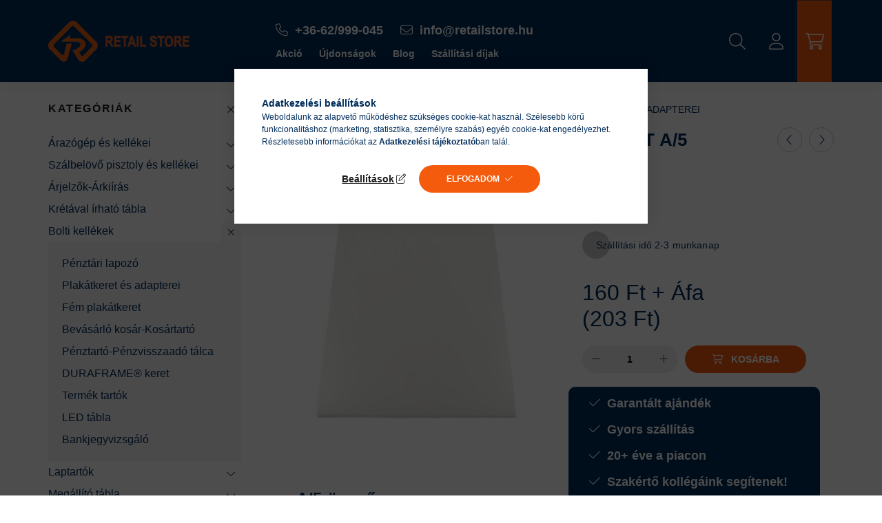

--- FILE ---
content_type: text/html; charset=UTF-8
request_url: https://www.retailstore.hu/plakatkeret-pvc-betet-a5
body_size: 24195
content:
<!DOCTYPE html>
<html lang="hu">
	<head>
		<meta charset="utf-8">
<meta name="description" content="A/5-ös műanyag plakátkeretbe helyezhető PVC betét, RETAIL STORE">
<meta name="robots" content="index, follow">
<meta http-equiv="X-UA-Compatible" content="IE=Edge">
<meta property="og:site_name" content="RETAIL STORE" />
<meta property="og:title" content="A/5-ös plakátkeretbe PVC betét - RETAIL STORE">
<meta property="og:description" content="A/5-ös műanyag plakátkeretbe helyezhető PVC betét, RETAIL STORE">
<meta property="og:type" content="product">
<meta property="og:url" content="https://www.retailstore.hu/plakatkeret-pvc-betet-a5">
<meta property="og:image" content="https://www.retailstore.hu/img/47712/KERPVC5/KERPVC5.jpg">
<meta name="facebook-domain-verification" content="73p66tpc42wk7vbo3beiwu8f8z7cxn">
<meta name="dc.title" content="A/5-ös plakátkeretbe PVC betét - RETAIL STORE">
<meta name="dc.description" content="A/5-ös műanyag plakátkeretbe helyezhető PVC betét, RETAIL STORE">
<meta name="dc.publisher" content="RETAIL STORE">
<meta name="dc.language" content="hu">
<meta name="theme-color" content="#f55b0d">
<meta name="msapplication-TileColor" content="#f55b0d">
<meta name="mobile-web-app-capable" content="yes">
<meta name="apple-mobile-web-app-capable" content="yes">
<meta name="MobileOptimized" content="320">
<meta name="HandheldFriendly" content="true">

<title>A/5-ös plakátkeretbe PVC betét - RETAIL STORE</title>


<script>
var service_type="shop";
var shop_url_main="https://www.retailstore.hu";
var actual_lang="hu";
var money_len="0";
var money_thousend=" ";
var money_dec=",";
var shop_id=47712;
var unas_design_url="https:"+"/"+"/"+"www.retailstore.hu"+"/"+"!common_design"+"/"+"custom"+"/"+"retailstore.unas.hu"+"/";
var unas_design_code='0';
var unas_base_design_code='2200';
var unas_design_ver=4;
var unas_design_subver=4;
var unas_shop_url='https://www.retailstore.hu';
var responsive="yes";
var config_plus=new Array();
config_plus['product_tooltip']=1;
config_plus['cart_redirect']=1;
config_plus['money_type']='Ft';
config_plus['money_type_display']='Ft';
var lang_text=new Array();

var UNAS = UNAS || {};
UNAS.shop={"base_url":'https://www.retailstore.hu',"domain":'www.retailstore.hu',"username":'retailstore.unas.hu',"id":47712,"lang":'hu',"currency_type":'Ft',"currency_code":'HUF',"currency_rate":'1',"currency_length":0,"base_currency_length":0,"canonical_url":'https://www.retailstore.hu/plakatkeret-pvc-betet-a5'};
UNAS.design={"code":'0',"page":'product_details'};
UNAS.api_auth="90702bf4b70c08ff62919b4ff16c0048";
UNAS.customer={"email":'',"id":0,"group_id":0,"without_registration":0};
UNAS.shop["category_id"]="863692";
UNAS.shop["sku"]="KERPVC5";
UNAS.shop["product_id"]="407311894";
UNAS.shop["only_private_customer_can_purchase"] = false;
 

UNAS.text = {
    "button_overlay_close": `Bezár`,
    "popup_window": `Felugró ablak`,
    "list": `lista`,
    "updating_in_progress": `frissítés folyamatban`,
    "updated": `frissítve`,
    "is_opened": `megnyitva`,
    "is_closed": `bezárva`,
    "deleted": `törölve`,
    "consent_granted": `hozzájárulás megadva`,
    "consent_rejected": `hozzájárulás elutasítva`,
    "field_is_incorrect": `mező hibás`,
    "error_title": `Hiba!`,
    "product_variants": `termék változatok`,
    "product_added_to_cart": `A termék a kosárba került`,
    "product_added_to_cart_with_qty_problem": `A termékből csak [qty_added_to_cart] [qty_unit] került kosárba`,
    "product_removed_from_cart": `A termék törölve a kosárból`,
    "reg_title_name": `Név`,
    "reg_title_company_name": `Cégnév`,
    "number_of_items_in_cart": `Kosárban lévő tételek száma`,
    "cart_is_empty": `A kosár üres`,
    "cart_updated": `A kosár frissült`,
    "mandatory": `Kötelező!`
};


UNAS.text["delete_from_compare"]= `Törlés összehasonlításból`;
UNAS.text["comparison"]= `Összehasonlítás`;

UNAS.text["delete_from_favourites"]= `Törlés a kedvencek közül`;
UNAS.text["add_to_favourites"]= `Kedvencekhez`;








window.lazySizesConfig=window.lazySizesConfig || {};
window.lazySizesConfig.loadMode=1;
window.lazySizesConfig.loadHidden=false;

window.dataLayer = window.dataLayer || [];
function gtag(){dataLayer.push(arguments)};
gtag('js', new Date());
</script>

<script src="https://www.retailstore.hu/!common_packages/jquery/jquery-3.2.1.js?mod_time=1759314984"></script>
<script src="https://www.retailstore.hu/!common_packages/jquery/plugins/migrate/migrate.js?mod_time=1759314984"></script>
<script src="https://www.retailstore.hu/!common_packages/jquery/plugins/autocomplete/autocomplete.js?mod_time=1759314984"></script>
<script src="https://www.retailstore.hu/!common_packages/jquery/plugins/tools/overlay/overlay.js?mod_time=1759314984"></script>
<script src="https://www.retailstore.hu/!common_packages/jquery/plugins/tools/toolbox/toolbox.expose.js?mod_time=1759314984"></script>
<script src="https://www.retailstore.hu/!common_packages/jquery/plugins/lazysizes/lazysizes.min.js?mod_time=1759314984"></script>
<script src="https://www.retailstore.hu/!common_packages/jquery/plugins/lazysizes/plugins/bgset/ls.bgset.min.js?mod_time=1759314984"></script>
<script src="https://www.retailstore.hu/!common_packages/jquery/own/shop_common/exploded/common.js?mod_time=1769410771"></script>
<script src="https://www.retailstore.hu/!common_packages/jquery/own/shop_common/exploded/common_overlay.js?mod_time=1759314984"></script>
<script src="https://www.retailstore.hu/!common_packages/jquery/own/shop_common/exploded/common_shop_popup.js?mod_time=1759314984"></script>
<script src="https://www.retailstore.hu/!common_packages/jquery/own/shop_common/exploded/page_product_details.js?mod_time=1759314984"></script>
<script src="https://www.retailstore.hu/!common_packages/jquery/own/shop_common/exploded/function_favourites.js?mod_time=1759314984"></script>
<script src="https://www.retailstore.hu/!common_packages/jquery/own/shop_common/exploded/function_compare.js?mod_time=1759314984"></script>
<script src="https://www.retailstore.hu/!common_packages/jquery/own/shop_common/exploded/function_product_print.js?mod_time=1759314984"></script>
<script src="https://www.retailstore.hu/!common_packages/jquery/plugins/hoverintent/hoverintent.js?mod_time=1759314984"></script>
<script src="https://www.retailstore.hu/!common_packages/jquery/own/shop_tooltip/shop_tooltip.js?mod_time=1759314984"></script>
<script src="https://www.retailstore.hu/!common_design/base/002200/main.js?mod_time=1759314987"></script>
<script src="https://www.retailstore.hu/!common_packages/jquery/plugins/flickity/v3/flickity.pkgd.min.js?mod_time=1759314984"></script>
<script src="https://www.retailstore.hu/!common_packages/jquery/plugins/flickity/v3/as-nav-for.js?mod_time=1759314984"></script>
<script src="https://www.retailstore.hu/!common_packages/jquery/plugins/toastr/toastr.min.js?mod_time=1759314984"></script>
<script src="https://www.retailstore.hu/!common_packages/jquery/plugins/tippy/popper-2.4.4.min.js?mod_time=1759314984"></script>
<script src="https://www.retailstore.hu/!common_packages/jquery/plugins/tippy/tippy-bundle.umd.min.js?mod_time=1759314984"></script>
<script src="https://www.retailstore.hu/!common_packages/jquery/plugins/photoswipe/photoswipe.min.js?mod_time=1759314984"></script>
<script src="https://www.retailstore.hu/!common_packages/jquery/plugins/photoswipe/photoswipe-ui-default.min.js?mod_time=1759314984"></script>

<link href="https://www.retailstore.hu/temp/shop_47712_eaf1c31a100ab4c3c24ee5d02c7cafbe.css?mod_time=1769775099" rel="stylesheet" type="text/css">

<link href="https://www.retailstore.hu/plakatkeret-pvc-betet-a5" rel="canonical">
<link rel="apple-touch-icon" href="https://www.retailstore.hu/shop_ordered/47712/pic/favicon/favicon-72.png" sizes="72x72">
<link id="favicon-16x16" rel="icon" type="image/png" href="https://www.retailstore.hu/shop_ordered/47712/pic/favicon/favicon.png" sizes="16x16">
<link id="favicon-32x32" rel="icon" type="image/png" href="https://www.retailstore.hu/shop_ordered/47712/pic/favicon/favicon-32.png" sizes="32x32">
<link id="favicon-96x96" rel="icon" type="image/png" href="https://www.retailstore.hu/shop_ordered/47712/pic/favicon/favicon-96.png" sizes="96x96">
<link href="https://www.retailstore.hu/shop_ordered/47712/design_pic/favicon.ico" rel="shortcut icon">
<script>
        var google_consent=1;
    
        gtag('consent', 'default', {
           'ad_storage': 'granted',
           'ad_user_data': 'granted',
           'ad_personalization': 'granted',
           'analytics_storage': 'granted',
           'functionality_storage': 'granted',
           'personalization_storage': 'granted',
           'security_storage': 'granted'
        });

    
        gtag('consent', 'update', {
           'ad_storage': 'granted',
           'ad_user_data': 'granted',
           'ad_personalization': 'granted',
           'analytics_storage': 'granted',
           'functionality_storage': 'granted',
           'personalization_storage': 'granted',
           'security_storage': 'granted'
        });

        </script>
    <script async src="https://www.googletagmanager.com/gtag/js?id=G-0421E9R718"></script>    <script>
    gtag('config', 'G-0421E9R718');

        </script>
        <script>
    var google_analytics=1;

                gtag('event', 'view_item', {
              "currency": "HUF",
              "value": '203',
              "items": [
                  {
                      "item_id": "KERPVC5",
                      "item_name": "Plakátkeret PVC betét A/5",
                      "item_category": "Bolti kellékek/Plakátkeret és adapterei",
                      "price": '203'
                  }
              ],
              'non_interaction': true
            });
               </script>
           <script>
        gtag('config', 'AW-11059284394',{'allow_enhanced_conversions':true});
                </script>
            <script>
        var google_ads=1;

                gtag('event','remarketing', {
            'ecomm_pagetype': 'product',
            'ecomm_prodid': ["KERPVC5"],
            'ecomm_totalvalue': 203        });
            </script>
        <!-- Google Tag Manager -->
    <script>(function(w,d,s,l,i){w[l]=w[l]||[];w[l].push({'gtm.start':
            new Date().getTime(),event:'gtm.js'});var f=d.getElementsByTagName(s)[0],
            j=d.createElement(s),dl=l!='dataLayer'?'&l='+l:'';j.async=true;j.src=
            'https://www.googletagmanager.com/gtm.js?id='+i+dl;f.parentNode.insertBefore(j,f);
        })(window,document,'script','dataLayer','GTM-P4QLK6M');</script>
    <!-- End Google Tag Manager -->

    
    <script>
    var facebook_pixel=1;
    /* <![CDATA[ */
        !function(f,b,e,v,n,t,s){if(f.fbq)return;n=f.fbq=function(){n.callMethod?
            n.callMethod.apply(n,arguments):n.queue.push(arguments)};if(!f._fbq)f._fbq=n;
            n.push=n;n.loaded=!0;n.version='2.0';n.queue=[];t=b.createElement(e);t.async=!0;
            t.src=v;s=b.getElementsByTagName(e)[0];s.parentNode.insertBefore(t,s)}(window,
                document,'script','//connect.facebook.net/en_US/fbevents.js');

        fbq('init', '1518954771913215');
                fbq('track', 'PageView', {}, {eventID:'PageView.aXzR2Px00FzSeP9VskByrAAAFuU'});
        
        fbq('track', 'ViewContent', {
            content_name: 'Plakátkeret PVC betét A/5',
            content_category: 'Bolti kellékek > Plakátkeret és adapterei',
            content_ids: ['KERPVC5'],
            contents: [{'id': 'KERPVC5', 'quantity': '1'}],
            content_type: 'product',
            value: 203.2,
            currency: 'HUF'
        }, {eventID:'ViewContent.aXzR2Px00FzSeP9VskByrAAAFuU'});

        
        $(document).ready(function() {
            $(document).on("addToCart", function(event, product_array){
                facebook_event('AddToCart',{
					content_name: product_array.name,
					content_category: product_array.category,
					content_ids: [product_array.sku],
					contents: [{'id': product_array.sku, 'quantity': product_array.qty}],
					content_type: 'product',
					value: product_array.price,
					currency: 'HUF'
				}, {eventID:'AddToCart.' + product_array.event_id});
            });

            $(document).on("addToFavourites", function(event, product_array){
                facebook_event('AddToWishlist', {
                    content_ids: [product_array.sku],
                    content_type: 'product'
                }, {eventID:'AddToFavourites.' + product_array.event_id});
            });
        });

    /* ]]> */
    </script>


<script src="https://onsite.optimonk.com/script.js?account=203667" async></script>



		<meta content="width=device-width, initial-scale=1.0" name="viewport" />
		<link rel="preconnect" href="https://fonts.gstatic.com">
		<link rel="preload" href="https://fonts.googleapis.com/css2?family=Quicksand:wght@400;700&display=swap" as="style" />
		<link rel="stylesheet" href="https://fonts.googleapis.com/css2?family=Quicksand:wght@400;700&display=swap" media="print" onload="this.media='all'">
		<noscript>
			<link rel="stylesheet" href="https://fonts.googleapis.com/css2?family=Quicksand:wght@400;700&display=swap" />
		</noscript>
		
		
		
		
		
		

		
		
		
		
					
			
			
			
			
			
			
			
			
			
			
				
	</head>

				
				
	
	
	
	
	
				 	
	
	<body class='design_ver4 design_subver1 design_subver2 design_subver3 design_subver4' id="ud_shop_artdet">
		<div id="box_compare_content" class="text-center fixed-bottom">		            <script>
	$(document).ready(function(){ $("#box_container_shop_compare").css("display","none"); });</script>

    
	</div>
	
	    <!-- Google Tag Manager (noscript) -->
    <noscript><iframe src="https://www.googletagmanager.com/ns.html?id=GTM-P4QLK6M"
                      height="0" width="0" style="display:none;visibility:hidden"></iframe></noscript>
    <!-- End Google Tag Manager (noscript) -->
    <div id="image_to_cart" style="display:none; position:absolute; z-index:100000;"></div>
<div class="overlay_common overlay_warning" id="overlay_cart_add"></div>
<script>$(document).ready(function(){ overlay_init("cart_add",{"onBeforeLoad":false}); });</script>
<div id="overlay_login_outer"></div>	
	<script>
	$(document).ready(function(){
	    var login_redir_init="";

		$("#overlay_login_outer").overlay({
			onBeforeLoad: function() {
                var login_redir_temp=login_redir_init;
                if (login_redir_act!="") {
                    login_redir_temp=login_redir_act;
                    login_redir_act="";
                }

									$.ajax({
						type: "GET",
						async: true,
						url: "https://www.retailstore.hu/shop_ajax/ajax_popup_login.php",
						data: {
							shop_id:"47712",
							lang_master:"hu",
                            login_redir:login_redir_temp,
							explicit:"ok",
							get_ajax:"1"
						},
						success: function(data){
							$("#overlay_login_outer").html(data);
							if (unas_design_ver >= 5) $("#overlay_login_outer").modal('show');
							$('#overlay_login1 input[name=shop_pass_login]').keypress(function(e) {
								var code = e.keyCode ? e.keyCode : e.which;
								if(code.toString() == 13) {		
									document.form_login_overlay.submit();		
								}	
							});	
						}
					});
								},
			top: 50,
			mask: {
	color: "#000000",
	loadSpeed: 200,
	maskId: "exposeMaskOverlay",
	opacity: 0.7
},
			closeOnClick: (config_plus['overlay_close_on_click_forced'] === 1),
			onClose: function(event, overlayIndex) {
				$("#login_redir").val("");
			},
			load: false
		});
		
			});
	function overlay_login() {
		$(document).ready(function(){
			$("#overlay_login_outer").overlay().load();
		});
	}
	function overlay_login_remind() {
        if (unas_design_ver >= 5) {
            $("#overlay_remind").overlay().load();
        } else {
            $(document).ready(function () {
                $("#overlay_login_outer").overlay().close();
                setTimeout('$("#overlay_remind").overlay().load();', 250);
            });
        }
	}

    var login_redir_act="";
    function overlay_login_redir(redir) {
        login_redir_act=redir;
        $("#overlay_login_outer").overlay().load();
    }
	</script>  
	<div class="overlay_common overlay_info" id="overlay_remind"></div>
<script>$(document).ready(function(){ overlay_init("remind",[]); });</script>

	<script>
    	function overlay_login_error_remind() {
		$(document).ready(function(){
			load_login=0;
			$("#overlay_error").overlay().close();
			setTimeout('$("#overlay_remind").overlay().load();', 250);	
		});
	}
	</script>  
	<div class="overlay_common overlay_info" id="overlay_newsletter"></div>
<script>$(document).ready(function(){ overlay_init("newsletter",[]); });</script>

<script>
function overlay_newsletter() {
    $(document).ready(function(){
        $("#overlay_newsletter").overlay().load();
    });
}
</script>
<div class="overlay_common overlay_error" id="overlay_script"></div>
<script>$(document).ready(function(){ overlay_init("script",[]); });</script>
<style> .grecaptcha-badge { display: none !important; } </style>     <script>
    $(document).ready(function() {
        $.ajax({
            type: "GET",
            url: "https://www.retailstore.hu/shop_ajax/ajax_stat.php",
            data: {master_shop_id:"47712",get_ajax:"1"}
        });
    });
    </script>
    

	<div id="container" class="page_shop_artdet_KERPVC5">
				

		<header class="header js-header">
			<div class="header-inner js-header-inner">
				<div class="container">
					<div class="row gutters-10 gutters-xl-20 flex-nowrap justify-content-center align-items-center py-3 py-lg-4 position-relative">
						<div class="header__left col col-lg-auto">
							<div class="header__left-inner d-flex align-items-center">
								<button type="button" class="hamburger__btn dropdown--btn d-xl-none" id="hamburger__btn" aria-label="hamburger button" data-btn-for=".main__left">
									<span class="hamburger__btn-icon icon--hamburger"></span>
								</button>
								    <div id="header_logo_img" class="js-element header_logo logo" data-element-name="header_logo">
        <div class="header_logo-img-container">
            <div class="header_logo-img-wrapper">
                                                <a href="https://www.retailstore.hu/">                    <picture>
                                                <source srcset="https://www.retailstore.hu/!common_design/custom/retailstore.unas.hu/element/layout_hu_header_logo-280x60_1_default.webp?time=1666780931 1x, https://www.retailstore.hu/!common_design/custom/retailstore.unas.hu/element/layout_hu_header_logo-280x60_1_default_retina.webp?time=1666780931 2x" />
                        <img                              width="205" height="60"
                                                          src="https://www.retailstore.hu/!common_design/custom/retailstore.unas.hu/element/layout_hu_header_logo-280x60_1_default.webp?time=1666780931"                             
                             alt="RETAIL STORE                        "/>
                    </picture>
                    </a>                                        </div>
        </div>
    </div>

							</div>
						</div>

						<div class="header__right col-auto col-lg">
							<div class="row gutters-10 align-items-center">
								<div class="js-element header_text_section_2 d-none d-lg-block col col-xl-auto text-center text-xl-left" data-element-name="header_text_section_2">
            <div class="header_text_section_2-slide slide-1"><div class="my-3 font-xl text-white">
	<a class="mx-3 fa-phone" href="tel:+36-62/999-045" target="_blank" rel="noopener"><strong>+36-62/999-045</strong></a>
	<a class="mx-3 fa-envelope" href="mailto:info@retailstore.hu" target="_blank" rel="noopener"><strong>info@retailstore.hu</strong></a>
</div>
<div class="my-3 text-white">
	<a class="mx-3" href="https://www.retailstore.hu/akcio"><strong>Akció</strong></a>
	<a class="mx-3" href="https://www.retailstore.hu/ujdonsagok"><strong>Újdonságok</strong></a>
	<a class="mx-3" href="https://www.retailstore.hu/blog"><strong>Blog</strong></a>
	<a class="mx-3" href="https://www.retailstore.hu/szallitas"><strong>Szállítási díjak</strong></a>
</div></div>
    </div>

								<div class="col-auto col-xl d-flex justify-content-end position-static">
									
									
																			<button class="search-box__dropdown-btn dropdown--btn d-xxl-none" aria-label="search button" type="button" data-btn-for=".search-box__dropdown">
											<span class="search-box__dropdown-btn-icon icon--search"></span>
										</button>
										<div class="search-box search-box__dropdown dropdown--content dropdown--content-till-lg" data-content-for=".search__dropdown-btn" data-content-direction="full">
											<div class="dropdown--content-inner search-box__inner position-relative js-search browser-is-chrome" id="box_search_content">
    <form name="form_include_search" id="form_include_search" action="https://www.retailstore.hu/shop_search.php" method="get">
    <div class="box-search-group">
        <input data-stay-visible-breakpoint="1200" class="search-box__input ac_input form-control js-search-input" name="search"
               pattern=".{3,100}" id="box_search_input" value="" aria-label="Keresés"
               title="Hosszabb kereső kifejezést írjon be!" placeholder="Keresés" type="search" maxlength="100" autocomplete="off"
               required        >
        <div class='search-box__search-btn-outer input-group-append' title='Keresés'>
            <button class='search-btn' aria-label="Keresés">
                <span class="search-btn-icon icon--search"></span>
            </button>
        </div>
        <div class="search__loading">
            <div class="loading-spinner--small"></div>
        </div>
    </div>
    <div class="search-box__mask"></div>
    </form>
    <div class="ac_results"></div>
</div>
<script>
    $(document).ready(function(){
        $(document).on('smartSearchInputLoseFocus', function(){
            if ($('.js-search-smart-autocomplete').length>0) {
                setTimeout(function () {
                    let height = $(window).height() - ($('.js-search-smart-autocomplete').offset().top - $(window).scrollTop()) - 20;
                    $('.search-smart-autocomplete').css('max-height', height + 'px');
                }, 300);
            }
        });
    });
</script>

										</div>
																		    <button type="button" class="profile__btn js-profile-btn dropdown--btn" id="profile__btn" data-orders="https://www.retailstore.hu/shop_order_track.php" aria-label="profile button" data-btn-for=".profile__dropdown">
        <span class="profile__btn-icon icon--head"></span>
    </button>
    <div class="profile__dropdown dropdown--content" data-content-for=".profile__btn" data-content-direction="right">
        <div class="dropdown--content-inner">
                    <div class="profile__title">
                <span class="profile__title-icon icon--b-head"></span>
                <span class="profile__title-text">Belépés</span>
            </div>
            <div class='login-box__loggedout-container'>
                <form name="form_login" action="https://www.retailstore.hu/shop_logincheck.php" method="post"><input name="file_back" type="hidden" value="/plakatkeret-pvc-betet-a5"><input type="hidden" name="login_redir" value="" id="login_redir">
                <div class="login-box__form-inner">
                    <div class="form-group login-box__input-field form-label-group">
                        <input name="shop_user_login" id="shop_user_login" aria-label="Email" placeholder='Email' type="text" maxlength="100" class="form-control" spellcheck="false" autocomplete="email" autocapitalize="off">
                        <label for="shop_user_login">Email</label>
                    </div>
                    <div class="form-group login-box__input-field form-label-group mb-4">
                        <input name="shop_pass_login" id="shop_pass_login" aria-label="Jelszó" placeholder="Jelszó" type="password" maxlength="100" class="form-control" spellcheck="false" autocomplete="current-password" autocapitalize="off">
                        <label for="shop_pass_login">Jelszó</label>
                    </div>
                    <div class="form-group text-center mb-4">
                        <button type="submit" class="btn btn-primary">Belép</button>
                    </div>
                                        <div class="login-box__social-group form-group">
                        <div class="row gutters-5">
                                                                                        <div class="col">
                                    <div class="google-login-wrap" tabindex="0">
    <div class="google-login-btn btn w-100"><span class="o">o</span><span class="o">o</span><span class="g">g</span><span class="l">l</span><span class="e">e</span></div>
    <iframe class="google-iframe btn btn-link w-100" scrolling="no" src="https://cluster3.unas.hu/shop_google_login.php?url=https%3A%2F%2Fwww.retailstore.hu&text=Bel%C3%A9p%C3%A9s+Google+fi%C3%B3kkal&type=&align=center&design=%2Fcustom%2Fretailstore.unas.hu%2F" title="Google"></iframe>
</div>                                </div>
                                                    </div>
                    </div>
                                        <div class="line-separator"></div>
                    <div class="form-group text-center">
                        <div class="login-box__reg-btn-wrap">
                            <a class="login-box__reg-btn btn btn-secondary" href="https://www.retailstore.hu/shop_reg.php?no_reg=0">Regisztráció</a>
                        </div>
                        <div class="login-box__remind-btn-wrap">
                            <button type="button" class="login-box__remind-btn btn btn-secondary" onclick="handleCloseDropdowns(); overlay_login_remind();">Elfelejtettem a jelszavamat</button>
                        </div>
                    </div>
                </div>
                </form>
            </div>
                </div>
    </div>


									<button class="cart-box__btn dropdown--btn js-cart-box-loaded-by-ajax" aria-label="cart button" type="button" data-btn-for=".cart-box__dropdown">
										<span class="cart-box__btn-icon icon--cart">
											    <span id="box_cart_content" class="cart-box">            </span>
										</span>
									</button>
																		<div class="cart-box__dropdown dropdown--content js-cart-box-dropdown" data-content-for=".cart-box__btn" data-content-direction="right">
										<div class="h-100 dropdown--content-inner" id="box_cart_content2">
											<div class="loading-spinner-wrapper text-center">
												<div class="loading-spinner--small" style="width:30px;height:30px;"></div>
											</div>
											<script>
												$(document).ready(function(){
													$('.cart-box__btn').on('click', function(){
														let $this_btn = $(this);
														const $box_cart_2 = $("#box_cart_content2");

														if (!$this_btn.hasClass('ajax-loading') && !$this_btn.hasClass('is-loaded')) {
															$.ajax({
																type: "GET",
																async: true,
																url: "https://www.retailstore.hu/shop_ajax/ajax_box_cart.php?get_ajax=1&lang_master=hu&cart_num=2",
																beforeSend:function(){
																	$this_btn.addClass('ajax-loading');
																	$box_cart_2.addClass('ajax-loading');
																},
																success: function (data) {
																	$box_cart_2.html(data).removeClass('ajax-loading').addClass("is-loaded");
																	$this_btn.removeClass('ajax-loading').addClass("is-loaded");

																	const $box_cart_free_shipping_el = $(".js-cart-box-free-shipping", $box_cart_2);
																	const $box_cart_sum_and_btns_el = $(".js-cart-box-sum-and-btns", $box_cart_2);
																	const $box_cart_header_el = $(".js-cart-box-title", $box_cart_2);

																	requestAnimationFrame(function() {
																		if ($box_cart_free_shipping_el.length > 0 && $box_cart_free_shipping_el.css('display') != 'none') {
																			root.style.setProperty("--cart-box-free-shipping-height", $box_cart_free_shipping_el.outerHeight(true) + "px");
																		}
																		if ($box_cart_header_el.length > 0 && $box_cart_header_el.css('display') != 'none') {
																			root.style.setProperty("--cart-box-header-height", $box_cart_header_el.outerHeight(true) + "px");
																		}
																		root.style.setProperty("--cart-box-sum-and-btns", $box_cart_sum_and_btns_el.outerHeight(true) + "px");
																	})
																}
															});
														}
													});
												});
											</script>
											
										</div>
									</div>
																	</div>
							</div>
						</div>
					</div>
				</div>
			</div>
		</header>
		
		<main class="main">
			<div class="container">
				<div class="row">
										<div class="main__left col-auto dropdown--content dropdown--content-till-lg" data-content-for=".hamburger__btn, .filter-top__filter-btn" data-content-direction="left">
						<button class="main__left-btn-close btn-close d-xl-none" data-close-btn-for=".hamburger__btn, .main__left" type="button" aria-label="bezár" data-text="bezár"></button>
						<div class="main__left-inner">
							

														<div id="box_container_shop_cat" class="box_container">
								<div class="d-lg-none mb-3">
									<a class="fa-phone" href="tel:+36-62/999-045" target="_blank" rel="noopener"><strong>+36-62/999-045</strong></a>
									<a class="fa-envelope" href="mailto:info@retailstore.hu" target="_blank" rel="noopener"><strong>info@retailstore.hu</strong></a>
								</div>
								<div class="box box--closeable has-opened-content">
									<div class="box__title h4">
										<span class="box__title-text" onclick="boxContentOpener($(this));">Kategóriák</span>
										<button onclick="boxContentOpener($(this));"  aria-expanded="true" class="box__toggle-btn content-toggle-btn" aria-haspopup="listbox" type="button"></button>
									</div>
									<div class="box__content show js-box-content">
												<script>
    function navItemOpen($thisBtn) {
        let $thisParentSubmenu = $thisBtn.closest('.submenu');
        let $thisNavItem = $thisBtn.closest('.nav-item');
        let $thisSubmenu = $thisNavItem.find('.submenu').first();

        /*remove is-opened class form the rest menus (cat+plus)*/
        let $notThisOpenedNavItem = $thisParentSubmenu.find('.nav-item.show').not($thisNavItem);
        $notThisOpenedNavItem.find('.submenu.show').removeClass('show');
        $notThisOpenedNavItem.find('.submenu-toggle-btn').attr('aria-expanded','false');
        $notThisOpenedNavItem.removeClass('show');

        if ($thisNavItem.hasClass('show')) {
            $thisBtn.attr('aria-expanded','false');
            $thisNavItem.removeClass('show');
            $thisSubmenu.removeClass('show');
        } else {
            $thisBtn.attr('aria-expanded','true');
            $thisNavItem.addClass('show');
            $thisSubmenu.addClass('show');
        }
    }
    function catSubLoad($id,$ajaxUrl){
        let $navItem = $('.nav-item[data-id="'+$id+'"]');

        $.ajax({
            type: 'GET',
            url: $ajaxUrl,
            beforeSend: function(){
                $navItem.addClass('ajax-loading');
                setTimeout(function (){
                    if (!$navItem.hasClass('ajax-loaded')) {
                        $navItem.addClass('ajax-loader');
                    }
                }, 500);
            },
            success:function(data){
                $navItem.append(data);
                $("> .nav-link-wrapper > .submenu-toggle-btn", $navItem).attr('onclick','navItemOpen($(this));').trigger('click');
                $navItem.removeClass('ajax-loading ajax-loader').addClass('ajax-loaded');
            }
        });
    }
</script>

<ul id="nav__cat" class="navbar-nav js-navbar-nav">
            <li class="nav-item spec-item js-nav-item-new" data-id="new">
            <div class="nav-link-wrapper">
                <a class="nav-link" href="https://www.retailstore.hu/ujdonsagok">
                    Újdonságok
                                    </a>

                            </div>
                    </li>
            <li class="nav-item spec-item js-nav-item-akcio" data-id="akcio">
            <div class="nav-link-wrapper">
                <a class="nav-link" href="https://www.retailstore.hu/akcio">
                    Akciók
                                    </a>

                            </div>
                    </li>
            <li class="nav-item has-submenu js-nav-item-666048" data-id="666048">
            <div class="nav-link-wrapper">
                <a class="nav-link" href="https://www.retailstore.hu/arazogep-es-kellekei">
                    Árazógép és kellékei
                                    </a>

                                <button                         onclick="catSubLoad('666048','https://www.retailstore.hu/shop_ajax/ajax_box_cat.php?get_ajax=1&type=layout&change_lang=hu&level=1&key=666048&box_var_name=shop_cat&box_var_layout_cache=1&box_var_expand_cache=yes&box_var_layout_level0=0&box_var_layout=1&box_var_ajax=1&box_var_section=content&box_var_highlight=yes&box_var_type=expand&box_var_div=no&box_var_expand_cache_per_cats=1');" aria-expanded="false"
                                                class="content-toggle-btn submenu-toggle-btn" data-toggle="submenu" aria-haspopup="true" type="button">
                </button>
                            </div>
                    </li>
            <li class="nav-item has-submenu js-nav-item-449534" data-id="449534">
            <div class="nav-link-wrapper">
                <a class="nav-link" href="https://www.retailstore.hu/szalbelovo-pisztoly-es-kellekei">
                    Szálbelövő pisztoly és kellékei
                                    </a>

                                <button                         onclick="catSubLoad('449534','https://www.retailstore.hu/shop_ajax/ajax_box_cat.php?get_ajax=1&type=layout&change_lang=hu&level=1&key=449534&box_var_name=shop_cat&box_var_layout_cache=1&box_var_expand_cache=yes&box_var_layout_level0=0&box_var_layout=1&box_var_ajax=1&box_var_section=content&box_var_highlight=yes&box_var_type=expand&box_var_div=no&box_var_expand_cache_per_cats=1');" aria-expanded="false"
                                                class="content-toggle-btn submenu-toggle-btn" data-toggle="submenu" aria-haspopup="true" type="button">
                </button>
                            </div>
                    </li>
            <li class="nav-item has-submenu js-nav-item-532883" data-id="532883">
            <div class="nav-link-wrapper">
                <a class="nav-link" href="https://www.retailstore.hu/arjelzok-arkiiras">
                    Árjelzők-Árkiírás
                                    </a>

                                <button                         onclick="catSubLoad('532883','https://www.retailstore.hu/shop_ajax/ajax_box_cat.php?get_ajax=1&type=layout&change_lang=hu&level=1&key=532883&box_var_name=shop_cat&box_var_layout_cache=1&box_var_expand_cache=yes&box_var_layout_level0=0&box_var_layout=1&box_var_ajax=1&box_var_section=content&box_var_highlight=yes&box_var_type=expand&box_var_div=no&box_var_expand_cache_per_cats=1');" aria-expanded="false"
                                                class="content-toggle-btn submenu-toggle-btn" data-toggle="submenu" aria-haspopup="true" type="button">
                </button>
                            </div>
                    </li>
            <li class="nav-item has-submenu js-nav-item-226152" data-id="226152">
            <div class="nav-link-wrapper">
                <a class="nav-link" href="https://www.retailstore.hu/kretaval-irhato-tabla">
                    Krétával írható tábla
                                    </a>

                                <button                         onclick="catSubLoad('226152','https://www.retailstore.hu/shop_ajax/ajax_box_cat.php?get_ajax=1&type=layout&change_lang=hu&level=1&key=226152&box_var_name=shop_cat&box_var_layout_cache=1&box_var_expand_cache=yes&box_var_layout_level0=0&box_var_layout=1&box_var_ajax=1&box_var_section=content&box_var_highlight=yes&box_var_type=expand&box_var_div=no&box_var_expand_cache_per_cats=1');" aria-expanded="false"
                                                class="content-toggle-btn submenu-toggle-btn" data-toggle="submenu" aria-haspopup="true" type="button">
                </button>
                            </div>
                    </li>
            <li class="nav-item has-submenu show js-nav-item-398768" data-id="398768">
            <div class="nav-link-wrapper">
                <a class="nav-link" href="https://www.retailstore.hu/bolti-kellekek">
                    Bolti kellékek
                                    </a>

                                <button                         onclick="navItemOpen($(this));" aria-expanded="true"                        class="content-toggle-btn submenu-toggle-btn" data-toggle="submenu" aria-haspopup="true" type="button">
                </button>
                            </div>
                            <ul class="submenu collapse show submenu--level-1">
            <li class="nav-item  js-nav-item-305877" data-id="305877">
            <div class="nav-link-wrapper">
                <a class="nav-link" href="https://www.retailstore.hu/bolti-kellekek/penztari-lapozo" >Pénztári lapozó
                                </a>
                            </div>
                    </li>
            <li class="nav-item  js-nav-item-863692" data-id="863692">
            <div class="nav-link-wrapper">
                <a class="nav-link" href="https://www.retailstore.hu/bolti-kellekek/plakatkeret-es-adapterei" >Plakátkeret és adapterei
                                </a>
                            </div>
                    </li>
            <li class="nav-item  js-nav-item-531426" data-id="531426">
            <div class="nav-link-wrapper">
                <a class="nav-link" href="https://www.retailstore.hu/bolti-kellekek/fem-plakatkeret" >Fém plakátkeret
                                </a>
                            </div>
                    </li>
            <li class="nav-item  js-nav-item-445856" data-id="445856">
            <div class="nav-link-wrapper">
                <a class="nav-link" href="https://www.retailstore.hu/bolti-kellekek/bevasarlo-kosar-kosartarto" >Bevásárló kosár-Kosártartó
                                </a>
                            </div>
                    </li>
            <li class="nav-item  js-nav-item-685024" data-id="685024">
            <div class="nav-link-wrapper">
                <a class="nav-link" href="https://www.retailstore.hu/bolti-kellekek/penztarto-penzvisszaado-talca" >Pénztartó-Pénzvisszaadó tálca
                                </a>
                            </div>
                    </li>
            <li class="nav-item  js-nav-item-190200" data-id="190200">
            <div class="nav-link-wrapper">
                <a class="nav-link" href="https://www.retailstore.hu/bolti-kellekek/duraframe-keret" >DURAFRAME® keret
                                </a>
                            </div>
                    </li>
            <li class="nav-item  js-nav-item-398215" data-id="398215">
            <div class="nav-link-wrapper">
                <a class="nav-link" href="https://www.retailstore.hu/bolti-kellekek/termek-tartok" >Termék tartók
                                </a>
                            </div>
                    </li>
            <li class="nav-item  js-nav-item-381932" data-id="381932">
            <div class="nav-link-wrapper">
                <a class="nav-link" href="https://www.retailstore.hu/bolti-kellekek/led-tabla" >LED tábla
                                </a>
                            </div>
                    </li>
            <li class="nav-item  js-nav-item-985255" data-id="985255">
            <div class="nav-link-wrapper">
                <a class="nav-link" href="https://www.retailstore.hu/bolti-kellekek/bankjegyvizsgalo" >Bankjegyvizsgáló
                                </a>
                            </div>
                    </li>
    
    
    </ul>

                    </li>
            <li class="nav-item has-submenu js-nav-item-691849" data-id="691849">
            <div class="nav-link-wrapper">
                <a class="nav-link" href="https://www.retailstore.hu/laptartok">
                    Laptartók
                                    </a>

                                <button                         onclick="catSubLoad('691849','https://www.retailstore.hu/shop_ajax/ajax_box_cat.php?get_ajax=1&type=layout&change_lang=hu&level=1&key=691849&box_var_name=shop_cat&box_var_layout_cache=1&box_var_expand_cache=yes&box_var_layout_level0=0&box_var_layout=1&box_var_ajax=1&box_var_section=content&box_var_highlight=yes&box_var_type=expand&box_var_div=no&box_var_expand_cache_per_cats=1');" aria-expanded="false"
                                                class="content-toggle-btn submenu-toggle-btn" data-toggle="submenu" aria-haspopup="true" type="button">
                </button>
                            </div>
                    </li>
            <li class="nav-item has-submenu js-nav-item-255060" data-id="255060">
            <div class="nav-link-wrapper">
                <a class="nav-link" href="https://www.retailstore.hu/megallito-tabla">
                    Megállító tábla
                                    </a>

                                <button                         onclick="catSubLoad('255060','https://www.retailstore.hu/shop_ajax/ajax_box_cat.php?get_ajax=1&type=layout&change_lang=hu&level=1&key=255060&box_var_name=shop_cat&box_var_layout_cache=1&box_var_expand_cache=yes&box_var_layout_level0=0&box_var_layout=1&box_var_ajax=1&box_var_section=content&box_var_highlight=yes&box_var_type=expand&box_var_div=no&box_var_expand_cache_per_cats=1');" aria-expanded="false"
                                                class="content-toggle-btn submenu-toggle-btn" data-toggle="submenu" aria-haspopup="true" type="button">
                </button>
                            </div>
                    </li>
            <li class="nav-item js-nav-item-419716" data-id="419716">
            <div class="nav-link-wrapper">
                <a class="nav-link" href="https://www.retailstore.hu/csomagolastechnika">
                    Csomagolástechnika
                                    </a>

                            </div>
                    </li>
            <li class="nav-item has-submenu js-nav-item-993733" data-id="993733">
            <div class="nav-link-wrapper">
                <a class="nav-link" href="https://www.retailstore.hu/vevotajekoztato-tabla-es-matrica">
                    Vevőtájékoztató tábla és matrica
                                    </a>

                                <button                         onclick="catSubLoad('993733','https://www.retailstore.hu/shop_ajax/ajax_box_cat.php?get_ajax=1&type=layout&change_lang=hu&level=1&key=993733&box_var_name=shop_cat&box_var_layout_cache=1&box_var_expand_cache=yes&box_var_layout_level0=0&box_var_layout=1&box_var_ajax=1&box_var_section=content&box_var_highlight=yes&box_var_type=expand&box_var_div=no&box_var_expand_cache_per_cats=1');" aria-expanded="false"
                                                class="content-toggle-btn submenu-toggle-btn" data-toggle="submenu" aria-haspopup="true" type="button">
                </button>
                            </div>
                    </li>
            <li class="nav-item has-submenu js-nav-item-281478" data-id="281478">
            <div class="nav-link-wrapper">
                <a class="nav-link" href="https://www.retailstore.hu/vonalkodolvaso-pda">
                    Vonalkódolvasó-PDA
                                    </a>

                                <button                         onclick="catSubLoad('281478','https://www.retailstore.hu/shop_ajax/ajax_box_cat.php?get_ajax=1&type=layout&change_lang=hu&level=1&key=281478&box_var_name=shop_cat&box_var_layout_cache=1&box_var_expand_cache=yes&box_var_layout_level0=0&box_var_layout=1&box_var_ajax=1&box_var_section=content&box_var_highlight=yes&box_var_type=expand&box_var_div=no&box_var_expand_cache_per_cats=1');" aria-expanded="false"
                                                class="content-toggle-btn submenu-toggle-btn" data-toggle="submenu" aria-haspopup="true" type="button">
                </button>
                            </div>
                    </li>
            <li class="nav-item has-submenu js-nav-item-842554" data-id="842554">
            <div class="nav-link-wrapper">
                <a class="nav-link" href="https://www.retailstore.hu/nyomtato">
                    Nyomtató
                                    </a>

                                <button                         onclick="catSubLoad('842554','https://www.retailstore.hu/shop_ajax/ajax_box_cat.php?get_ajax=1&type=layout&change_lang=hu&level=1&key=842554&box_var_name=shop_cat&box_var_layout_cache=1&box_var_expand_cache=yes&box_var_layout_level0=0&box_var_layout=1&box_var_ajax=1&box_var_section=content&box_var_highlight=yes&box_var_type=expand&box_var_div=no&box_var_expand_cache_per_cats=1');" aria-expanded="false"
                                                class="content-toggle-btn submenu-toggle-btn" data-toggle="submenu" aria-haspopup="true" type="button">
                </button>
                            </div>
                    </li>
            <li class="nav-item has-submenu js-nav-item-745105" data-id="745105">
            <div class="nav-link-wrapper">
                <a class="nav-link" href="https://www.retailstore.hu/cimke-etikett">
                    Címke-Etikett
                                    </a>

                                <button                         onclick="catSubLoad('745105','https://www.retailstore.hu/shop_ajax/ajax_box_cat.php?get_ajax=1&type=layout&change_lang=hu&level=1&key=745105&box_var_name=shop_cat&box_var_layout_cache=1&box_var_expand_cache=yes&box_var_layout_level0=0&box_var_layout=1&box_var_ajax=1&box_var_section=content&box_var_highlight=yes&box_var_type=expand&box_var_div=no&box_var_expand_cache_per_cats=1');" aria-expanded="false"
                                                class="content-toggle-btn submenu-toggle-btn" data-toggle="submenu" aria-haspopup="true" type="button">
                </button>
                            </div>
                    </li>
            <li class="nav-item has-submenu js-nav-item-418577" data-id="418577">
            <div class="nav-link-wrapper">
                <a class="nav-link" href="https://www.retailstore.hu/festekszalag">
                    Festékszalag
                                    </a>

                                <button                         onclick="catSubLoad('418577','https://www.retailstore.hu/shop_ajax/ajax_box_cat.php?get_ajax=1&type=layout&change_lang=hu&level=1&key=418577&box_var_name=shop_cat&box_var_layout_cache=1&box_var_expand_cache=yes&box_var_layout_level0=0&box_var_layout=1&box_var_ajax=1&box_var_section=content&box_var_highlight=yes&box_var_type=expand&box_var_div=no&box_var_expand_cache_per_cats=1');" aria-expanded="false"
                                                class="content-toggle-btn submenu-toggle-btn" data-toggle="submenu" aria-haspopup="true" type="button">
                </button>
                            </div>
                    </li>
            <li class="nav-item has-submenu js-nav-item-878443" data-id="878443">
            <div class="nav-link-wrapper">
                <a class="nav-link" href="https://www.retailstore.hu/raktari-jeloles">
                    Raktári jelölés
                                    </a>

                                <button                         onclick="catSubLoad('878443','https://www.retailstore.hu/shop_ajax/ajax_box_cat.php?get_ajax=1&type=layout&change_lang=hu&level=1&key=878443&box_var_name=shop_cat&box_var_layout_cache=1&box_var_expand_cache=yes&box_var_layout_level0=0&box_var_layout=1&box_var_ajax=1&box_var_section=content&box_var_highlight=yes&box_var_type=expand&box_var_div=no&box_var_expand_cache_per_cats=1');" aria-expanded="false"
                                                class="content-toggle-btn submenu-toggle-btn" data-toggle="submenu" aria-haspopup="true" type="button">
                </button>
                            </div>
                    </li>
            <li class="nav-item js-nav-item-699817" data-id="699817">
            <div class="nav-link-wrapper">
                <a class="nav-link" href="https://www.retailstore.hu/outlet">
                    OUTLET
                                    </a>

                            </div>
                    </li>
    </ul>
	
												
	
									</div>
								</div>
								<script>
									function boxContentOpener($thisEl) {
										let $thisBox = $thisEl.closest('.box');
										let $thisBtn = $thisBox.find('.box__toggle-btn');

										if ($thisBox.hasClass('has-opened-content')) {
											$thisBtn.attr('aria-expanded','false').removeClass('open').addClass('close');
											$thisBox.removeClass('has-opened-content').find('.box__content').removeClass('show');
										} else {
											$thisBox.addClass('has-opened-content').find('.box__content').addClass('show');
											$thisBtn.attr('aria-expanded','true').removeClass('open').addClass('close')
										}
									}
								</script>
							</div>
							
									
	

														<div id="box_container_header_section" class="box_container d-lg-none">
								<div class="box">		<div class="js-element header_text_section_2" data-element-name="header_text_section_2">
            <div class="header_text_section_2-slide slide-1"><div class="my-3 font-xl text-white">
	<a class="mx-3 fa-phone" href="tel:+36-62/999-045" target="_blank" rel="noopener"><strong>+36-62/999-045</strong></a>
	<a class="mx-3 fa-envelope" href="mailto:info@retailstore.hu" target="_blank" rel="noopener"><strong>info@retailstore.hu</strong></a>
</div>
<div class="my-3 text-white">
	<a class="mx-3" href="https://www.retailstore.hu/akcio"><strong>Akció</strong></a>
	<a class="mx-3" href="https://www.retailstore.hu/ujdonsagok"><strong>Újdonságok</strong></a>
	<a class="mx-3" href="https://www.retailstore.hu/blog"><strong>Blog</strong></a>
	<a class="mx-3" href="https://www.retailstore.hu/szallitas"><strong>Szállítási díjak</strong></a>
</div></div>
    </div>

	</div>
							</div>
							
							
							

														
							
							
						</div>
					</div>
					
										<div class="main__right col px-0">
												
						
	<link rel="stylesheet" type="text/css" href="https://www.retailstore.hu/!common_packages/jquery/plugins/photoswipe/css/default-skin.min.css">
	<link rel="stylesheet" type="text/css" href="https://www.retailstore.hu/!common_packages/jquery/plugins/photoswipe/css/photoswipe.min.css">
		
	
	<script>
		var $clickElementToInitPs = '.js-init-ps';

		var initPhotoSwipeFromDOM = function() {
			var $pswp = $('.pswp')[0];
			var $psDatas = $('.photoSwipeDatas');

			$psDatas.each( function() {
				var $pics = $(this),
					getItems = function() {
						var items = [];
						$pics.find('a').each(function() {
							var $this = $(this),
								$href   = $this.attr('href'),
								$size   = $this.data('size').split('x'),
								$width  = $size[0],
								$height = $size[1],
								item = {
									src : $href,
									w   : $width,
									h   : $height
								};
							items.push(item);
						});
						return items;
					};

				var items = getItems();

				$($clickElementToInitPs).on('click', function (event) {
					var $this = $(this);
					event.preventDefault();

					var $index = parseInt($this.attr('data-loop-index'));
					var options = {
						index: $index,
						history: false,
						bgOpacity: 1,
						preventHide: true,
						shareEl: false,
						showHideOpacity: true,
						showAnimationDuration: 200,
						getDoubleTapZoom: function (isMouseClick, item) {
							if (isMouseClick) {
								return 1;
							} else {
								return item.initialZoomLevel < 0.7 ? 1 : 1.5;
							}
						}
					};

					var photoSwipe = new PhotoSwipe($pswp, PhotoSwipeUI_Default, items, options);
					photoSwipe.init();
				});
			});
		};
	</script>

	
	
<div id="page_artdet_content" class="artdet artdet--type-1">
			<div class="fixed-cart bg-primary shadow-sm js-fixed-cart" id="artdet__fixed-cart">
			<div class="container">
				<div class="row gutters-5 align-items-center py-2 py-sm-3">
					<div class="col-auto">
						<img class="navbar__fixed-cart-img lazyload" width="50" height="50" src="https://www.retailstore.hu/main_pic/space.gif" data-src="https://www.retailstore.hu/img/47712/KERPVC5/50x50/KERPVC5.jpg?time=1724409269" data-srcset="https://www.retailstore.hu/img/47712/KERPVC5/100x100/KERPVC5.jpg?time=1724409269 2x" alt="Plakátkeret PVC betét A/5" />
					</div>
					<div class="col">
						<div class="d-flex flex-column flex-xl-row align-items-xl-center">
							<div class="fixed-cart__name line-clamp--2-12">Plakátkeret PVC betét A/5
</div>
															<div class="fixed-cart__prices with-rrp row gutters-5 align-items-baseline ml-xl-auto ">
																			<div class="fixed-cart__price col-auto fixed-cart__price--base product-price--base">
											<span class="fixed-cart__price-base-value"><span class='price-net-format'><span id='price_net_netto_KERPVC5' class='price_net_netto_KERPVC5 price-net'>160</span><span class='price-currency'> Ft</span></span> + Áfa <br />(<span class='price-gross-format'><span id='price_net_brutto_KERPVC5' class='price_net_brutto_KERPVC5 price-gross'>203</span><span class='price-currency'> Ft</span></span>)</span>										</div>
																										</div>
													</div>
					</div>
					<div class="col-auto">
						<button class="navbar__fixed-cart-btn btn" type="button" onclick="$('.artdet__cart-btn').trigger('click');"  >
							<span class="navbar__fixed-cart-btn-icon icon--b-cart"></span>
							<span class="navbar__fixed-cart-btn-text d-none d-xs-inline">Kosárba</span>
						</button>
					</div>
				</div>
			</div>
		</div>
		<script>
			$(document).ready(function () {
				var $itemVisibilityCheck = $(".js-main-cart-btn");
				var $stickyElement = $(".js-fixed-cart");

				$(window).scroll(function () {
					if ($(this).scrollTop() + 60 > $itemVisibilityCheck.offset().top) {
						$stickyElement.addClass('is-visible');
					} else {
						$stickyElement.removeClass('is-visible');
					}
				});
			});
		</script>
		<div class="artdet__breadcrumb">
		<div class="container">
			    <nav id="breadcrumb" aria-label="breadcrumb">
                                <ol class="breadcrumb level-2">
                <li class="breadcrumb-item">
                                        <a class="breadcrumb-item breadcrumb-item--home" href="https://www.retailstore.hu/sct/0/" aria-label="Főkategória" title="Főkategória"></a>
                                    </li>
                                <li class="breadcrumb-item">
                                        <a class="breadcrumb-item" href="https://www.retailstore.hu/bolti-kellekek">Bolti kellékek</a>
                                    </li>
                                <li class="breadcrumb-item">
                                        <a class="breadcrumb-item" href="https://www.retailstore.hu/bolti-kellekek/plakatkeret-es-adapterei">Plakátkeret és adapterei</a>
                                    </li>
                            </ol>
            <script>
                $("document").ready(function(){
                                                                        $(".js-nav-item-398768").addClass("has-active");
                                                                                                $(".js-nav-item-863692").addClass("has-active");
                                                            });
            </script>
                </nav>

		</div>
	</div>

	<script>
<!--
var lang_text_warning=`Figyelem!`
var lang_text_required_fields_missing=`Kérjük töltse ki a kötelező mezők mindegyikét!`
function formsubmit_artdet() {
   cart_add("KERPVC5","",null,1)
}
$(document).ready(function(){
	select_base_price("KERPVC5",1);
	
	
});
// -->
</script>


	<form name="form_temp_artdet">


	<div class="artdet__name-wrap mb-4">
		<div class="container px-3 px-md-4">
							<div class="artdet__pagination d-flex">
					<button class="artdet__pagination-btn artdet__pagination-prev btn btn-square btn-outline-light icon--arrow-left ml-auto" type="button" onclick="product_det_prevnext('https://www.retailstore.hu/plakatkeret-pvc-betet-a5','?cat=863692&sku=KERPVC5&action=prev_js')" title="Előző termék"></button>
					<button class="artdet__pagination-btn artdet__pagination-next btn btn-square btn-outline-light icon--arrow-right ml-3" type="button" onclick="product_det_prevnext('https://www.retailstore.hu/plakatkeret-pvc-betet-a5','?cat=863692&sku=KERPVC5&action=next_js')" title="Következő termék"></button>
				</div>
						<div class="d-flex justify-content-center align-items-center">
								<h1 class="artdet__name line-clamp--3-14">Plakátkeret PVC betét A/5
</h1>
			</div>
					</div>
	</div>

	<div class="artdet__pic-data-wrap mb-3 mb-lg-5 js-product">
		<div class="container px-3 px-md-4">
			<div class="row gutters-5 main-block">
				<div class="artdet__img-data-left-col col-md-6 col-xxl-8">
					<div class="row gutters-5 h-100">
						<div class="artdet__img-col col-xxl-6">
							<div class="artdet__img-inner has-image">
																
								<div class="artdet__alts js-alts carousel mb-4" data-flickity='{ "cellAlign": "left", "contain": true, "groupCells": false, "lazyLoad": true, "sync": ".artdet__img-thumbs", "pageDots": false, "prevNextButtons": false }'>
									<div class="carousel-cell artdet__alt-img-cell js-init-ps" data-loop-index="0">
										<img class="artdet__alt-img artdet__img--main"
											src="https://www.retailstore.hu/img/47712/KERPVC5/500x500/KERPVC5.jpg?time=1724409269"
											srcset="https://www.retailstore.hu/img/47712/KERPVC5/700x700/KERPVC5.jpg?time=1724409269 1.4x"											alt="Plakátkeret PVC betét A/5" title="Plakátkeret PVC betét A/5" id="main_image"
																						data-original-width="1000"
											data-original-height="1000"
											        
                
                
                
                                                                     width="500" height="500"
                        
																					/>
									</div>
																	</div>

								
																	<script>
										$(document).ready(function() {
											initPhotoSwipeFromDOM();
										});
									</script>

									<div class="photoSwipeDatas invisible">
										<a href="https://www.retailstore.hu/img/47712/KERPVC5/KERPVC5.jpg?time=1724409269" data-size="1000x1000"></a>
																			</div>
								
															</div>
						</div>
						<div class="artdet__data-left-col col-xxl-6">
							<div class="artdet__data-left p-4 p-md-5">
															<div id="artdet__short-descrition" class="artdet__short-descripton mb-5">
									<div class="artdet__short-descripton-content mb-3"><h2>A/5-ös műanyag plakátkeretbe helyezhető PVC betét.</h2></div>
																			<div class="scroll-to-wrap">
											<a class="scroll-to btn btn-secondary" data-scroll="#artdet__long-description" href="#">Bővebben</a>
										</div>
																	</div>
														<div class="product-usp d-none d-xxl-flex font-xl my-4 p-3 row text-white">
								<div class="col-12">
									<p><strong>Garantált ajándék</strong></p>
								</div>
								<div class="col-12">
									<p><strong>Gyors szállítás</strong></p>
								</div>
								<div class="col-12">
									<p><strong>20+ éve a piacon</strong></p>
								</div>
								<div class="col-12">
									<p><strong>Szakértő kollégáink segítenek!</strong></p>
								</div>
								<div class="col-12">
									<p><strong>Személyes vásárlás üzletünkben</strong></p>
								</div>
							</div>
															<div id="artdet__param-spec" class="mb-5">
									<div class="artdet__spec-params mb-4">
																			<div class="artdet__spec-param px-4 py-3 product_param_type_text" id="page_artdet_product_param_spec_1683818" >
					<div class="row gutters-10 align-items-center">
						<div class="col-6">
							<div class="artdet__spec-param-title d-inline-block position-relative">
								<span class="param-name">Gyártó</span>							</div>
						</div>
						<div class="col-6">
							<div class="artdet__spec-param-value justify-content-end">
																	RETAIL STORE
															</div>
						</div>
					</div>
				</div>
						
									</div>
																	</div>
							
							
															<div id="artdet__gift-products" class="gift-products js-gift-products d-none">
									<script>
										let elGift =  $('.js-gift-products');

										$.ajax({
											type: 'GET',
											url: 'https://www.retailstore.hu/shop_marketing.php?cikk=KERPVC5&type=page&only=gift&change_lang=hu&marketing_type=artdet',
											beforeSend:function(){
												elGift.addClass('ajax-loading');
											},
											success:function(data){
												if (data !== '' && data !== 'no') {
													elGift.removeClass('d-none ajax-loading').addClass('ajax-loaded').html(data);
												} else  {
													elGift.remove();
												}
											},
											error:function(){
												elGift.html('Hiba történt a lekerés folyamán...').addClass('ajax-error');
											}
										});
									</script>
								</div>
														</div>
						</div>
					</div>
				</div>
				<div class="artdet__data-right-col col-md-6 col-xxl-4">
					<div class="artdet__data-right p-4 p-md-5">
						<div class="artdet__data-right-inner">
															<div class="artdet__badges2 d-flex flex-wrap mb-4">
																			<div class="artdet__stock badge--2 badge--stock on-stock">
												<div class="artdet__stock-text product-stock-text"
														>
																											<div class="artdet__stock-title product-stock-title on-stock spl">Raktáron</div>
																									</div>
											</div>
																																							<div class="artdet__custom-badge badge--2 badge--custom-1">
																								<div class="product-custom-text">Szállítási idő 2-3 munkanap</div>
																							</div>
																																															</div>
							
							
							
							
							
															<div class="artdet__price-datas mb-4">
									
									<div class="artdet__prices">
										<div class="artdet__price-base-and-sale with-rrp d-flex flex-wrap align-items-baseline">
																																		<div class="artdet__price-base product-price--base">
													<span class="artdet__price-base-value"><span class='price-net-format'><span id='price_net_netto_KERPVC5' class='price_net_netto_KERPVC5 price-net'>160</span><span class='price-currency'> Ft</span></span> + Áfa <br />(<span class='price-gross-format'><span id='price_net_brutto_KERPVC5' class='price_net_brutto_KERPVC5 price-gross'>203</span><span class='price-currency'> Ft</span></span>)</span>												</div>
																					</div>
																			</div>

																	</div>
																																									<div id="artdet__cart" class="artdet__cart row gutters-5 row-gap-10 align-items-center justify-content-center mb-4 js-main-cart-btn">
																						<div class="col-auto flex-grow-1 artdet__cart-btn-input-col h-100 quantity-unit-type--tippy">
												<div class="artdet__cart-btn-input-wrap d-flex justify-content-between align-items-center w-100 page_qty_input_outer" >
													<button class="qtyminus_common qty_disable" type="button" aria-label="minusz"></button>
													<input class="artdet__cart-input page_qty_input" onkeypress="if(this.value.length==5) return false;" name="db" id="db_KERPVC5" type="number" value="1" data-min="1" data-max="999999" data-step="1" step="1" aria-label="Mennyiség">
													<button class="qtyplus_common" type="button" aria-label="plusz"></button>
												</div>
											</div>
																																												<div class="col-auto flex-grow-1 artdet__cart-btn-col h-100 usn">
												<button class="artdet__cart-btn artdet-main-btn btn btn-lg btn-block js-main-product-cart-btn" type="button" onclick="cart_add('KERPVC5','',null,1);"   data-cartadd="cart_add('KERPVC5','',null,1);" aria-label="Kosárba">
													<span class="artdet__cart-btn-icon icon--b-cart"></span>
													<span class="artdet__cart-btn-text">Kosárba</span>
												</button>
											</div>
										</div>
																															<div class="product-usp d-xxl-none font-xl my-4 p-3 row text-white">
								<div class="col-12">
									<p><strong>Garantált ajándék</strong></p>
								</div>
								<div class="col-12">
									<p><strong>Gyors szállítás</strong></p>
								</div>
								<div class="col-12">
									<p><strong>20+ éve a piacon</strong></p>
								</div>
								<div class="col-12">
									<p><strong>Szakértő kollégáink segítenek!</strong></p>
								</div>
								<div class="col-12">
									<p><strong>Személyes vásárlás üzletünkben</strong></p>
								</div>
							</div>
							
							
													</div>
												<div id="artdet__functions" class="artdet__function d-flex justify-content-center">
														<button type="button" class="product__func-btn favourites-btn page_artdet_func_favourites_KERPVC5 page_artdet_func_favourites_outer_KERPVC5" onclick='add_to_favourites("","KERPVC5","page_artdet_func_favourites","page_artdet_func_favourites_outer","407311894");' id="page_artdet_func_favourites" aria-label="Kedvencekhez" data-tippy="Kedvencekhez">
								<span class="product__func-icon favourites__icon icon--favo"></span>
							</button>
																					<button type="button" class="product__func-btn artdet-func-compare page_artdet_func_compare_KERPVC5" onclick='popup_compare_dialog("KERPVC5");' id="page_artdet_func_compare" aria-label="Összehasonlítás" data-tippy="Összehasonlítás">
								<span class="product__func-icon compare__icon icon--compare"></span>
							</button>
																			<button type="button" class="product__func-btn artdet-func-print d-none d-lg-block" onclick='javascript:popup_print_dialog(2,1,"KERPVC5");' id="page_artdet_func_print" aria-label="Nyomtat" data-tippy="Nyomtat">
								<span class="product__func-icon icon--print"></span>
							</button>
																								</div>
											</div>
				</div>
			</div>
		</div>
	</div>

	
	
			<section id="artdet__long-description" class="long-description main-block">
			<div class="container container-max-xl">
				<div class="long-description__title main-title">Részletek</div>
				<div class="long-description__content text-justify"><p>A/5-ös műanyag plakátkerethez ajánljuk a PVC betétet, amely stabilan tartja a belehelyezett papírt, valamint óvja a külső behatásoktól, szennyeződésektől.</p>
<p>&nbsp;</p>
<p>PVC vastagság: 0,20 mm</p></div>
			</div>
		</section>
	
	
	
			<section id="artdet__additional-products" class="additional-products js-additional-products d-none">
			<div class="container px-0 px-md-4">
				<div class="additional-products__inner main-block">
					<div class="additional-products__title main-title px-4 px-md-0">Kiegészítő termékek</div>
				</div>
			</div>
			<script>
				let elAddiProd =  $(".js-additional-products");

				$.ajax({
					type: 'GET',
					url: 'https://www.retailstore.hu/shop_ajax/ajax_related_products.php?get_ajax=1&cikk=KERPVC5&change_lang=hu&type=additional&artdet_version=1',
					beforeSend:function(){
						elAddiProd.addClass('ajax-loading');
					},
					success:function(data){
						if (data !== '' && data !== 'no') {
							elAddiProd.removeClass('d-none ajax-loading').addClass('ajax-loaded');
							elAddiProd.find('.additional-products__title').after(data);
						}
					}
				});
			</script>
		</section>
	
			<div id="artdet__art-forum" class="art-forum js-reviews-content main-block">
			<div class="art-forum__title main-title">Vélemények</div>
			<div class="art-forum__content">
															<div class="artforum__be-the-first text-center mb-2">Legyen Ön az első, aki véleményt ír!</div>
						<div class="artforum__write-your-own-opinion text-center">
							<a class="product-review__write-review-btn btn btn-primary" href="https://www.retailstore.hu/shop_artforum.php?cikk=KERPVC5">Véleményt írok</a>
						</div>
												</div>
		</div>
	
	
			<div class="artdet__social d-flex align-items-center justify-content-center main-block">
												<button class="artdet__social-icon artdet__social-icon--facebook" type="button" aria-label="facebook" data-tippy="facebook" onclick='window.open("https://www.facebook.com/sharer.php?u=https%3A%2F%2Fwww.retailstore.hu%2Fplakatkeret-pvc-betet-a5")'></button>
									<button class="artdet__social-icon artdet__social-icon--pinterest" type="button" aria-label="pinterest" data-tippy="pinterest" onclick='window.open("http://www.pinterest.com/pin/create/button/?url=https%3A%2F%2Fwww.retailstore.hu%2Fplakatkeret-pvc-betet-a5&media=https%3A%2F%2Fwww.retailstore.hu%2Fimg%2F47712%2FKERPVC5%2FKERPVC5.jpg&description=Plak%C3%A1tkeret+PVC+bet%C3%A9t+A%2F5")'></button>
												</div>
	
	</form>


	
			<div class="pswp" tabindex="-1" role="dialog" aria-hidden="true">
			<div class="pswp__bg"></div>
			<div class="pswp__scroll-wrap">
				<div class="pswp__container">
					<div class="pswp__item"></div>
					<div class="pswp__item"></div>
					<div class="pswp__item"></div>
				</div>
				<div class="pswp__ui pswp__ui--hidden">
					<div class="pswp__top-bar">
						<div class="pswp__counter"></div>
						<button class="pswp__button pswp__button--close"></button>
						<button class="pswp__button pswp__button--fs"></button>
						<button class="pswp__button pswp__button--zoom"></button>
						<div class="pswp__preloader">
							<div class="pswp__preloader__icn">
								<div class="pswp__preloader__cut">
									<div class="pswp__preloader__donut"></div>
								</div>
							</div>
						</div>
					</div>
					<div class="pswp__share-modal pswp__share-modal--hidden pswp__single-tap">
						<div class="pswp__share-tooltip"></div>
					</div>
					<button class="pswp__button pswp__button--arrow--left"></button>
					<button class="pswp__button pswp__button--arrow--right"></button>
					<div class="pswp__caption">
						<div class="pswp__caption__center"></div>
					</div>
				</div>
			</div>
		</div>
	</div>
												
																			<!-- Begin Brevo Form -->
<!-- START - We recommend to place the below code in head tag of your website html  -->
<style>
	@font-face {
		font-display: block;
		font-family: Roboto;
		src: url(https://assets.brevo.com/font/Roboto/Latin/normal/normal/7529907e9eaf8ebb5220c5f9850e3811.woff2) format("woff2"), url(https://assets.brevo.com/font/Roboto/Latin/normal/normal/25c678feafdc175a70922a116c9be3e7.woff) format("woff")
	}

	@font-face {
		font-display: fallback;
		font-family: Roboto;
		font-weight: 600;
		src: url(https://assets.brevo.com/font/Roboto/Latin/medium/normal/6e9caeeafb1f3491be3e32744bc30440.woff2) format("woff2"), url(https://assets.brevo.com/font/Roboto/Latin/medium/normal/71501f0d8d5aa95960f6475d5487d4c2.woff) format("woff")
	}

	@font-face {
		font-display: fallback;
		font-family: Roboto;
		font-weight: 700;
		src: url(https://assets.brevo.com/font/Roboto/Latin/bold/normal/3ef7cf158f310cf752d5ad08cd0e7e60.woff2) format("woff2"), url(https://assets.brevo.com/font/Roboto/Latin/bold/normal/ece3a1d82f18b60bcce0211725c476aa.woff) format("woff")
	}

	#sib-container input:-ms-input-placeholder {
		text-align: left;
		font-family: "Helvetica", sans-serif;
		color: #c0ccda;
	}

	#sib-container input::placeholder {
		text-align: left;
		font-family: "Helvetica", sans-serif;
		color: #c0ccda;
	}

	#sib-container textarea::placeholder {
		text-align: left;
		font-family: "Helvetica", sans-serif;
		color: #c0ccda;
	}
</style>
<link rel="stylesheet" href="https://sibforms.com/forms/end-form/build/sib-styles.css">
<!--  END - We recommend to place the above code in head tag of your website html -->

<!-- START - We recommend to place the below code where you want the form in your website html  -->
<div class="sib-form" style="text-align:center;background-color:#032c5b;">
	<div id="sib-form-container" class="sib-form-container">
	  <div id="error-message" class="sib-form-message-panel" style="font-size:16px; text-align:left; font-family:'Helvetica', sans-serif; color:#661d1d; background-color:#ffeded; border-radius:3px; border-color:#ff4949;max-width:540px;">
		<div class="sib-form-message-panel__text sib-form-message-panel__text--center">
		  <svg viewBox="0 0 512 512" class="sib-icon sib-notification__icon">
			<path d="M256 40c118.621 0 216 96.075 216 216 0 119.291-96.61 216-216 216-119.244 0-216-96.562-216-216 0-119.203 96.602-216 216-216m0-32C119.043 8 8 119.083 8 256c0 136.997 111.043 248 248 248s248-111.003 248-248C504 119.083 392.957 8 256 8zm-11.49 120h22.979c6.823 0 12.274 5.682 11.99 12.5l-7 168c-.268 6.428-5.556 11.5-11.99 11.5h-8.979c-6.433 0-11.722-5.073-11.99-11.5l-7-168c-.283-6.818 5.167-12.5 11.99-12.5zM256 340c-15.464 0-28 12.536-28 28s12.536 28 28 28 28-12.536 28-28-12.536-28-28-28z" />
		  </svg>
		  <span class="sib-form-message-panel__inner-text">Sikertelen feliratkozás. Kérjük próbálja újra.</span>
		</div>
	  </div>
	  <div></div>
	  <div id="success-message" class="sib-form-message-panel" style="font-size:16px; text-align:left; font-family:'Helvetica', sans-serif; color:#085229; background-color:#e7faf0; border-radius:3px; border-color:#13ce66;max-width:540px;">
		<div class="sib-form-message-panel__text sib-form-message-panel__text--center">
		  <svg viewBox="0 0 512 512" class="sib-icon sib-notification__icon">
			<path d="M256 8C119.033 8 8 119.033 8 256s111.033 248 248 248 248-111.033 248-248S392.967 8 256 8zm0 464c-118.664 0-216-96.055-216-216 0-118.663 96.055-216 216-216 118.664 0 216 96.055 216 216 0 118.663-96.055 216-216 216zm141.63-274.961L217.15 376.071c-4.705 4.667-12.303 4.637-16.97-.068l-85.878-86.572c-4.667-4.705-4.637-12.303.068-16.97l8.52-8.451c4.705-4.667 12.303-4.637 16.97.068l68.976 69.533 163.441-162.13c4.705-4.667 12.303-4.637 16.97.068l8.451 8.52c4.668 4.705 4.637 12.303-.068 16.97z" />
		  </svg>
		  <span class="sib-form-message-panel__inner-text">Köszönjük! Sikeresen leiratkozott.</span>
		</div>
	  </div>
	  <div></div>
	  <div id="sib-container" class="sib-container--large sib-container--vertical" style="text-align:center; background-color:rgba(3,44,91,1); max-width:540px; border-radius:3px; border-width:0px; border-color:#032c5b; border-style:solid; direction:ltr">
		<form id="sib-form" method="POST" action="https://d9af1c45.sibforms.com/serve/[base64]" data-type="subscription">
		  <div style="padding: 8px 0;">
			<div class="sib-form-block" style="font-size:22px; text-align:center; font-weight:700; font-family:'Helvetica', sans-serif; color:#ffffff; background-color:transparent; text-align:center">
			  <p><strong>IRATKOZZ FEL AZON KERESKEDŐINK KÖZÉ, AKIK ELSŐKÉNT TUDJÁK MEG TŐLÜNK A TRENDEKET, PIACI HÍREKET ÉS ÉRTESÜLNEK A KUPONOKRÓL, AKCIÓKRÓL!</strong></p>
			</div>
		  </div>
		  <div style="padding: 8px 0;">
			<div class="sib-input sib-form-block">
			  <div class="form__entry entry_block">
				<div class="form__label-row ">

				  <div class="entry__field">
					<input class="input " maxlength="200" type="text" id="NEV" name="NEV" autocomplete="off" placeholder="NEV" data-required="true" required />
				  </div>
				</div>

				<label class="entry__error entry__error--primary" style="font-size:16px; text-align:left; font-family:'Helvetica', sans-serif; color:#661d1d; background-color:#ffeded; border-radius:3px; border-color:#ff4949;">
				</label>
			  </div>
			</div>
		  </div>
		  <div style="padding: 8px 0;">
			<div class="sib-input sib-form-block">
			  <div class="form__entry entry_block">
				<div class="form__label-row ">

				  <div class="entry__field">
					<input class="input " type="text" id="EMAIL" name="EMAIL" autocomplete="off" placeholder="EMAIL" data-required="true" required />
				  </div>
				</div>

				<label class="entry__error entry__error--primary" style="font-size:16px; text-align:left; font-family:'Helvetica', sans-serif; color:#661d1d; background-color:#ffeded; border-radius:3px; border-color:#ff4949;">
				</label>
			  </div>
			</div>
		  </div>
		  <div style="padding: 8px 0;">
			<div class="sib-optin sib-form-block" data-required="true">
			  <div class="form__entry entry_mcq">
				<div class="form__label-row ">
				  <div class="entry__choice">
					<label>
					  <input type="checkbox" class="input_replaced" value="1" id="OPT_IN" name="OPT_IN" required />
					  <span class="checkbox checkbox_tick_positive"></span><span style="font-size:14px; text-align:left; font-family:'Helvetica', sans-serif; color:#fafafa; background-color:transparent;"><p>Hozzájárulok az adataim kezeléséhez és elfogadom az adatkezelési tájékoztatót.</p><span data-required="*" style="display: inline;" class="entry__label entry__label_optin"></span></span> </label>
				  </div>
				</div>
				<label class="entry__error entry__error--primary" style="font-size:16px; text-align:left; font-family:'Helvetica', sans-serif; color:#661d1d; background-color:#ffeded; border-radius:3px; border-color:#ff4949;">
				</label>
			  </div>
			</div>
		  </div>
		  <div style="padding: 8px 0;">
			<div class="sib-captcha sib-form-block">
			  <div class="form__entry entry_block">
				<div class="form__label-row ">
				  <script>
					function handleCaptchaResponse() {
					  var event = new Event('captchaChange');
					  document.getElementById('sib-captcha').dispatchEvent(event);
					}
				  </script>
				  <div class="g-recaptcha sib-visible-recaptcha" id="sib-captcha" data-sitekey="6LckwCwmAAAAAAr-wCP2jZHf8rNMVGGKgJTruwki" data-callback="handleCaptchaResponse" style="direction:ltr"></div>
				</div>
				<label class="entry__error entry__error--primary" style="font-size:16px; text-align:left; font-family:'Helvetica', sans-serif; color:#661d1d; background-color:#ffeded; border-radius:3px; border-color:#ff4949;">
				</label>
			  </div>
			</div>
		  </div>
		  <div style="padding: 8px 0;">
			<div class="sib-form-block" style="text-align: center">
			  <button class="sib-form-block__button sib-form-block__button-with-loader" style="font-size:17px; text-align:center; font-weight:700; font-family:'Helvetica', sans-serif; color:#FFFFFF; background-color:#ef7f2d; border-radius:20px; border-width:0px;" form="sib-form" type="submit">
				<svg class="icon clickable__icon progress-indicator__icon sib-hide-loader-icon" viewBox="0 0 512 512">
				  <path d="M460.116 373.846l-20.823-12.022c-5.541-3.199-7.54-10.159-4.663-15.874 30.137-59.886 28.343-131.652-5.386-189.946-33.641-58.394-94.896-95.833-161.827-99.676C261.028 55.961 256 50.751 256 44.352V20.309c0-6.904 5.808-12.337 12.703-11.982 83.556 4.306 160.163 50.864 202.11 123.677 42.063 72.696 44.079 162.316 6.031 236.832-3.14 6.148-10.75 8.461-16.728 5.01z" />
				</svg>
				Feliratkozás
			  </button>
			</div>
		  </div>

		  <input type="text" name="email_address_check" value="" class="input--hidden">
		  <input type="hidden" name="locale" value="en">
		</form>
	  </div>
	</div>
</div>
<!-- END - We recommend to place the below code where you want the form in your website html  -->

<!-- START - We recommend to place the below code in footer or bottom of your website html  -->
<script>
	window.REQUIRED_CODE_ERROR_MESSAGE = 'Please choose a country code';
	window.LOCALE = 'en';
	window.EMAIL_INVALID_MESSAGE = window.SMS_INVALID_MESSAGE = "Nem megfelelő adatok. Kérjük próbálja újra.";

	window.REQUIRED_ERROR_MESSAGE = "Ez a mező nem lehet üres! ";

	window.GENERIC_INVALID_MESSAGE = "Nem megfelelő adatok. Kérjük próbálja újra.";




	window.translation = {
	  common: {
		selectedList: '{quantity} list selected',
		selectedLists: '{quantity} lists selected'
	  }
	};

	var AUTOHIDE = Boolean(0);
</script>
<script defer src="https://sibforms.com/forms/end-form/build/main.js"></script>
<script src="https://www.google.com/recaptcha/api.js?hl=en"></script>
<!-- END - We recommend to place the above code in footer or bottom of your website html  -->
<!-- End Brevo Form -->
</div>											</div>
									</div>
			</div>
		</main>

				<footer>
			<div class="footer">
				<div class="footer-container container-max-xl">
					<div class="footer__navigation">
						<div class="row gutters-10">
							<nav class="footer__nav footer__nav-1 col-6 col-lg-3 mb-5 mb-lg-3">    <div class="js-element footer_v2_menu_1" data-element-name="footer_v2_menu_1">
                    <div class="footer__header h5">
                Top kategóriák
            </div>
                                        <ul>
<li><a href="https://www.retailstore.hu/arazogep-es-kellekei">Árazógép és kellékei</a></li>
<li><a href="https://www.retailstore.hu/nyomtato/cimkenyomtato">Címkenyomtató</a></li>
<li><a href="https://www.retailstore.hu/laptartok">Laptartó</a></li>
<li><a href="https://www.retailstore.hu/nyomtato/kartyanyomtato">Kártyanyomtató</a></li>
<li><a href="https://www.retailstore.hu/cimke-etikett">Címke-Etikett </a></li>
<li><a href="https://www.retailstore.hu/bolti-kellekek">Bolti kellékek</a></li>
<li><a href="https://www.retailstore.hu/szalbelovo-pisztoly-es-kellekei">Szálbelövő pisztoly és kellékei</a></li>
<li><a href="https://www.retailstore.hu/csomagolastechnika">Csomagolástechnika</a></li>
<li><a href="https://www.retailstore.hu/festekszalag">Festékszalag</a></li>
<li><a href="https://www.retailstore.hu/vonalkodolvaso-pda/vonalkodolvaso">Vonalkódolvasó</a></li>
<li><a href="https://www.retailstore.hu/outlet">OUTLET</a></li>
</ul>
            </div>

</nav>
							<nav class="footer__nav footer__nav-2 col-6 col-lg-3 mb-5 mb-lg-3">    <div class="js-element footer_v2_menu_2" data-element-name="footer_v2_menu_2">
                    <div class="footer__header h5">
                Vásárlói fiók
            </div>
                                        
<ul>
<li><a href="javascript:overlay_login();">Belépés</a></li>
<li><a href="https://www.retailstore.hu/shop_reg.php">Regisztráció</a></li>
<li><a href="https://www.retailstore.hu/shop_order_track.php">Profilom</a></li>
<li><a href="https://www.retailstore.hu/shop_cart.php">Kosár</a></li>
<li><a href="https://www.retailstore.hu/shop_order_track.php?tab=favourites">Kedvenceim</a></li>
</ul>
            </div>

</nav>
							<nav class="footer__nav footer__nav-3 col-6 col-lg-3 mb-5 mb-lg-3">    <div class="js-element footer_v2_menu_3" data-element-name="footer_v2_menu_3">
                    <div class="footer__header h5">
                Információk
            </div>
                                        
<ul>
<li><a href="https://www.retailstore.hu/shop_help.php?tab=terms">Általános szerződési feltételek</a></li>
<li><a href="https://www.retailstore.hu/shop_help.php?tab=privacy_policy">Adatkezelési tájékoztató</a></li>
<li><a href="https://www.retailstore.hu/shop_contact.php?tab=payment">Fizetés</a></li>
<li><a href="https://www.retailstore.hu/shop_contact.php?tab=shipping">Szállítás</a></li>
<li><a href="https://www.retailstore.hu/shop_contact.php">Elérhetőségek</a></li>
</ul>
            </div>

</nav>
							<nav class="footer__nav footer__nav-4 col-6 col-lg-3 mb-5 mb-lg-3">
								    <div class="js-element footer_v2_menu_4 footer_contact" data-element-name="footer_v2_menu_4">
                    <div class="footer__header h5">
                Smartindy Kft .
            </div>
                                        <p><a href="https://maps.google.com/?q=6724+Szeged%2C+Kossuth+Lajos+sgt+72%2FB" target="_blank">6724 Szeged, Kossuth Lajos sgt 72/B</a></p>
                                <p><a href="tel:+36-62/999-045" target="_blank">+36-62/999-045</a></p>
                                <p><a href="mailto:info@retailstore.hu" target="_blank">info@retailstore.hu</a></p>
            </div>


								<div class="footer_social footer_v2_social">
									<ul class="footer__list d-flex list--horizontal">
										            <li class="js-element footer_v2_social-list-item" data-element-name="footer_v2_social"><p><a href="https://www.facebook.com/retailstore.hu" target="_blank" rel="noopener">facebook</a></p></li>
    

										<li><button type="button" class="cookie-alert__btn-open btn btn-square-lg icon--cookie" id="cookie_alert_close" onclick="cookie_alert_action(0,-1)" title="Adatkezelési beállítások"></button></li>
									</ul>
								</div>
							</nav>
						</div>
					</div>
				</div>
				
			</div>

			<div class="partners">
				<div class="partners__container container d-flex flex-wrap align-items-center justify-content-center">
					
					<div class="checkout__box d-inline-flex flex-wrap align-items-center justify-content-center my-3 text-align-center" >
        <div class="checkout__item m-2">
                <a href="https://simplepartner.hu/PaymentService/Fizetesi_tajekoztato.pdf" target="_blank" class="checkout__link" rel="nofollow noopener">
                    <img class="checkout__img lazyload" title="simplepay_hu_v2" alt="simplepay_hu_v2"
                 src="https://www.retailstore.hu/main_pic/space.gif" data-src="https://www.retailstore.hu/!common_design/own/image/logo/checkout/logo_checkout_simplepay_hu_v2_box.png" data-srcset="https://www.retailstore.hu/!common_design/own/image/logo/checkout/logo_checkout_simplepay_hu_v2_box-2x.png 2x"
                 width="391" height="40"
                 style="width:391px;max-height:40px;"
            >
                </a>
            </div>
    </div>
					
				</div>
			</div>
		</footer>
			</div>

	<button class="back_to_top btn btn-square-lg icon--chevron-up" type="button" aria-label="jump to top button"></button>

	<script>
/* <![CDATA[ */
function add_to_favourites(value,cikk,id,id_outer,master_key) {
    var temp_cikk_id=cikk.replace(/-/g,'__unas__');
    if($("#"+id).hasClass("remove_favourites")){
	    $.ajax({
	    	type: "POST",
	    	url: "https://www.retailstore.hu/shop_ajax/ajax_favourites.php",
	    	data: "get_ajax=1&action=remove&cikk="+cikk+"&shop_id=47712",
	    	success: function(result){
	    		if(result=="OK") {
                var product_array = {};
                product_array["sku"] = cikk;
                product_array["sku_id"] = temp_cikk_id;
                product_array["master_key"] = master_key;
                $(document).trigger("removeFromFavourites", product_array);                if (google_analytics==1) gtag("event", "remove_from_wishlist", { 'sku':cikk });	    		    if ($(".page_artdet_func_favourites_"+temp_cikk_id).attr("alt")!="") $(".page_artdet_func_favourites_"+temp_cikk_id).attr("alt","Kedvencekhez");
	    		    if ($(".page_artdet_func_favourites_"+temp_cikk_id).attr("title")!="") $(".page_artdet_func_favourites_"+temp_cikk_id).attr("title","Kedvencekhez");
	    		    $(".page_artdet_func_favourites_text_"+temp_cikk_id).html("Kedvencekhez");
	    		    $(".page_artdet_func_favourites_"+temp_cikk_id).removeClass("remove_favourites");
	    		    $(".page_artdet_func_favourites_outer_"+temp_cikk_id).removeClass("added");
	    		}
	    	}
    	});
    } else {
	    $.ajax({
	    	type: "POST",
	    	url: "https://www.retailstore.hu/shop_ajax/ajax_favourites.php",
	    	data: "get_ajax=1&action=add&cikk="+cikk+"&shop_id=47712",
	    	dataType: "JSON",
	    	success: function(result){
                var product_array = {};
                product_array["sku"] = cikk;
                product_array["sku_id"] = temp_cikk_id;
                product_array["master_key"] = master_key;
                product_array["event_id"] = result.event_id;
                $(document).trigger("addToFavourites", product_array);	    		if(result.success) {
	    		    if ($(".page_artdet_func_favourites_"+temp_cikk_id).attr("alt")!="") $(".page_artdet_func_favourites_"+temp_cikk_id).attr("alt","Törlés a kedvencek közül");
	    		    if ($(".page_artdet_func_favourites_"+temp_cikk_id).attr("title")!="") $(".page_artdet_func_favourites_"+temp_cikk_id).attr("title","Törlés a kedvencek közül");
	    		    $(".page_artdet_func_favourites_text_"+temp_cikk_id).html("Törlés a kedvencek közül");
	    		    $(".page_artdet_func_favourites_"+temp_cikk_id).addClass("remove_favourites");
	    		    $(".page_artdet_func_favourites_outer_"+temp_cikk_id).addClass("added");
	    		}
	    	}
    	});
     }
  }
var get_ajax=1;

    function calc_search_input_position(search_inputs) {
        let search_input = $(search_inputs).filter(':visible').first();
        if (search_input.length) {
            const offset = search_input.offset();
            const width = search_input.outerWidth(true);
            const height = search_input.outerHeight(true);
            const left = offset.left;
            const top = offset.top - $(window).scrollTop();

            document.documentElement.style.setProperty("--search-input-left-distance", `${left}px`);
            document.documentElement.style.setProperty("--search-input-right-distance", `${left + width}px`);
            document.documentElement.style.setProperty("--search-input-bottom-distance", `${top + height}px`);
            document.documentElement.style.setProperty("--search-input-height", `${height}px`);
        }
    }

    var autocomplete_width;
    var small_search_box;
    var result_class;

    function change_box_search(plus_id) {
        result_class = 'ac_results'+plus_id;
        $("."+result_class).css("display","none");
        autocomplete_width = $("#box_search_content" + plus_id + " #box_search_input" + plus_id).outerWidth(true);
        small_search_box = '';

                if (autocomplete_width < 160) autocomplete_width = 160;
        if (autocomplete_width < 280) {
            small_search_box = ' small_search_box';
            $("."+result_class).addClass("small_search_box");
        } else {
            $("."+result_class).removeClass("small_search_box");
        }
        
        const search_input = $("#box_search_input"+plus_id);
                search_input.autocomplete().setOptions({ width: autocomplete_width, resultsClass: result_class, resultsClassPlus: small_search_box });
    }

    function init_box_search(plus_id) {
        const search_input = $("#box_search_input"+plus_id);

        
        
        change_box_search(plus_id);
        $(window).resize(function(){
            change_box_search(plus_id);
        });

        search_input.autocomplete("https://www.retailstore.hu/shop_ajax/ajax_box_search.php", {
            width: autocomplete_width,
            resultsClass: result_class,
            resultsClassPlus: small_search_box,
            minChars: 3,
            max: 10,
            extraParams: {
                'shop_id':'47712',
                'lang_master':'hu',
                'get_ajax':'1',
                'search': function() {
                    return search_input.val();
                }
            },
            onSelect: function() {
                var temp_search = search_input.val();

                if (temp_search.indexOf("unas_category_link") >= 0){
                    search_input.val("");
                    temp_search = temp_search.replace('unas_category_link¤','');
                    window.location.href = temp_search;
                } else {
                                        $("#form_include_search"+plus_id).submit();
                }
            },
            selectFirst: false,
                });
    }
    $(document).ready(function() {init_box_search("");});    function popup_compare_dialog(cikk) {
                if (cikk!="" && ($("#page_artlist_"+cikk.replace(/-/g,'__unas__')+" .page_art_func_compare").hasClass("page_art_func_compare_checked") || $(".page_artlist_sku_"+cikk.replace(/-/g,'__unas__')+" .page_art_func_compare").hasClass("page_art_func_compare_checked") || $(".page_artdet_func_compare_"+cikk.replace(/-/g,'__unas__')).hasClass("page_artdet_func_compare_checked"))) {
            compare_box_refresh(cikk,"delete");
        } else {
            if (cikk!="") compare_checkbox(cikk,"add")
                        $.get("https://www.retailstore.hu/shop_compare.php?get_ajax=1&action=add&cikk="+cikk, function(data){
                compare_box_refresh("","");
            });
                                    $.shop_popup("open",{
                ajax_url:"https://www.retailstore.hu/shop_compare.php",
                ajax_data:"cikk="+cikk+"&change_lang=hu&get_ajax=1",
                width: "content",
                height: "content",
                offsetHeight: 32,
                modal:0.6,
                contentId:"page_compare_table",
                popupId:"compare",
                class:"shop_popup_compare shop_popup_artdet",
                overflow: "auto"
            });

            if (google_analytics==1) gtag("event", "show_compare", { });

                    }
            }
    $(document).ready(function() { $("#box_container_shop_compare").css("display", "none"); });
$(document).ready(function(){
    setTimeout(function() {

        
    }, 300);

});

/* ]]> */
</script>


<script type="application/ld+json">{"@context":"https:\/\/schema.org\/","@type":"Product","url":"https:\/\/www.retailstore.hu\/plakatkeret-pvc-betet-a5","offers":{"@type":"Offer","category":"Bolti kell\u00e9kek > Plak\u00e1tkeret \u00e9s adapterei","url":"https:\/\/www.retailstore.hu\/plakatkeret-pvc-betet-a5","availability":"https:\/\/schema.org\/InStock","itemCondition":"https:\/\/schema.org\/NewCondition","priceCurrency":"HUF","price":"203","priceValidUntil":"2027-01-30"},"image":["https:\/\/www.retailstore.hu\/img\/47712\/KERPVC5\/KERPVC5.jpg?time=1724409269"],"description":"A\/5-\u00f6s m\u0171anyag plak\u00e1tkeretbe helyezhet\u0151 PVC bet\u00e9t.\r\n\r\nA\/5-\u00f6s m\u0171anyag plak\u00e1tkerethez aj\u00e1nljuk a PVC bet\u00e9tet, amely stabilan tartja a belehelyezett pap\u00edrt, valamint \u00f3vja a k\u00fcls\u0151 behat\u00e1sokt\u00f3l, szennyez\u0151d\u00e9sekt\u0151l.\r\n\r\nPVC vastags\u00e1g: 0,20 mm","brand":{"@type":"Brand","name":"RETAIL STORE"},"manufacturer":{"@type":"Organization","name":"RETAIL STORE"},"additionalProperty":[{"@type":"PropertyValue","name":"Gy\u00e1rt\u00f3","value":"RETAIL STORE"}],"review":null,"name":"Plak\u00e1tkeret PVC bet\u00e9t A\/5"}</script>

<script type="application/ld+json">{"@context":"https:\/\/schema.org\/","@type":"BreadcrumbList","itemListElement":[{"@type":"ListItem","position":1,"name":"Bolti kell\u00e9kek","item":"https:\/\/www.retailstore.hu\/bolti-kellekek"},{"@type":"ListItem","position":2,"name":"Plak\u00e1tkeret \u00e9s adapterei","item":"https:\/\/www.retailstore.hu\/bolti-kellekek\/plakatkeret-es-adapterei"}]}</script>

<script type="application/ld+json">{"@context":"https:\/\/schema.org\/","@type":"WebSite","url":"https:\/\/www.retailstore.hu\/","name":"RETAIL STORE","potentialAction":{"@type":"SearchAction","target":"https:\/\/www.retailstore.hu\/shop_search.php?search={search_term}","query-input":"required name=search_term"},"sameAs":["https:\/\/www.facebook.com\/retailstore.hu"]}</script>

<script type="application/ld+json">{"@context":"https:\/\/schema.org\/","@type":"Organization","name":"Smartindy Kft .","legalName":"Smartindy Kft .","url":"https:\/\/www.retailstore.hu","address":{"@type":"PostalAddress","streetAddress":"Kossuth Lajos sgt 72\/B","addressLocality":"Szeged","postalCode":"6724","addressCountry":"HU"},"contactPoint":{"@type":"contactPoint","telephone":"+36-62\/999-045","email":"info@retailstore.hu"}}</script>

<script>

$(() => {
	const textDisplay = document.getElementById('box_search_input'),
		phrases = ['Nem találod amit keresel?', 'Használd a keresőnket!', 'Írd be amit keresel, pl: Tábla', 'Nyomd meg az ENTER billentyűt', 'És válogass a termékek között...', 'Keresés'];
	if (textDisplay) {
		let i = 0,
			j = 0,
			currentPhrase = [],
			isDeleting = false,
			isEnd = false;
		function loop() {
			isEnd = false,
				textDisplay.placeholder = currentPhrase.join('');
			if (i < phrases.length) {
				if (!isDeleting && j <= phrases[i].length) {
					currentPhrase.push(phrases[i][j]);
					j++;
					textDisplay.placeholder = currentPhrase.join('');
				};
				if (isDeleting && j <= phrases[i].length) {
					currentPhrase.pop(phrases[i][j]);
					j--;
					textDisplay.placeholder = currentPhrase.join('');
				};
				if (j == phrases[i].length) {
					isEnd = true;
					isDeleting = true;
				};
				if (isDeleting && j === 0) {
					currentPhrase = [];
					isDeleting = false;
					i++;
					if (i === phrases.length) {
						i = 0;
					};
				};
			};
			let spedUp = Math.random() * 30 + 50,
				normalSpeed = Math.random() * 100 + 30,
				time = isEnd ? 2000 : isDeleting ? spedUp : normalSpeed;
			setTimeout(loop, time);
		};
		loop();
	}
});

</script>
<div class="cookie-alert cookie-alert-popup cookie_alert_4 overlay_common" id="overlay_cookie_alert"
     role="dialog" tabindex="-1" aria-modal="true" aria-label="Adatkezelési beállítások" aria-describedby="cookie_alert_description" style="display:none;"
>
    <div class="cookie-alert__inner py-4">
        <div class="container text-left">
            <div>
                <div id="cookie_alert_title" class="cookie-alert__title font-weight-bold">Adatkezelési beállítások</div>
                <div id="cookie_alert_description" class="cookie-alert__text font-s">Weboldalunk az alapvető működéshez szükséges cookie-kat használ. Szélesebb körű funkcionalitáshoz (marketing, statisztika, személyre szabás) egyéb cookie-kat engedélyezhet. Részletesebb információkat az <a href="https://www.retailstore.hu/shop_help.php?tab=privacy_policy" target="_blank" class="text_normal"><b>Adatkezelési tájékoztató</b></a>ban talál.</div>
            </div>
            <div class="py-3 px-md-4">
                <div class="cookie-alert__checkboxes" role="radiogroup" aria-labelledby="cookie_alert_title" style="display: none">
                    <div class="custom-control form-check custom-checkbox mb-2">
                        <input aria-describedby="checkbox_working_description" class="custom-control-input form-check-input" type="checkbox" id="cookie_alert_checkbox_working" checked="checked" disabled="disabled" />
                        <label for="cookie_alert_checkbox_working" class="custom-control-label form-check-label font-weight-bold">Működéshez szükséges cookie-k</label>
                        <div id="checkbox_working_description" class="font-s">A működéshez szükséges cookie-k döntő fontosságúak a weboldal alapvető funkciói szempontjából, és a weboldal ezek nélkül nem fog megfelelően működni. Ezek a sütik nem tárolnak személyazonosításra alkalmas adatokat.</div>
                    </div>
                    <div class="custom-control form-check custom-checkbox mb-2">
                        <input aria-describedby="checkbox_market_description" class="custom-control-input form-check-input" type="checkbox" id="cookie_alert_checkbox_marketing" checked="checked" value="1" />
                        <label for="cookie_alert_checkbox_marketing" class="custom-control-label form-check-label font-weight-bold">Marketing cookie-k</label>
                        <div id="checkbox_market_description" class="font-s">A marketing cookie-kat a látogatók weboldal-tevékenységének nyomon követésére használjuk. A cél az, hogy releváns hirdetéseket tegyünk közzé az egyéni felhasználók számára (pl. <a href='https://business.safety.google/privacy/' target='_blank'>Google Ads</a>, <a href='https://www.facebook.com/privacy/policies/cookies' target='_blank'>Facebook Ads</a>), valamint aktivitásra buzdítsuk őket, ez pedig még értékesebbé teszi weboldalunkat.</div>
                    </div>
                    <div class="custom-control form-check custom-checkbox mb-2">
                        <input aria-describedby="checkbox_stats_description" class="custom-control-input form-check-input" type="checkbox" id="cookie_alert_checkbox_statistics" checked="checked" value="1" />
                        <label for="cookie_alert_checkbox_statistics" class="custom-control-label form-check-label font-weight-bold">Analitikai cookie-k</label>
                        <div id="checkbox_stats_description" class="font-s">Az adatok névtelen formában való gyűjtésén és jelentésén keresztül a statisztikai cookie-k segítenek a weboldal tulajdonosának abban, hogy megértse, hogyan lépnek interakcióba a látogatók a weboldallal.</div>
                    </div>
                    <div class="custom-control form-check custom-checkbox">
                        <input aria-describedby="checkbox_personalize_description" class="custom-control-input form-check-input" type="checkbox" id="cookie_alert_checkbox_personalization" checked="checked" value="1" />
                        <label for="cookie_alert_checkbox_personalization" class="custom-control-label form-check-label font-weight-bold">Cookie-k személyre szabáshoz</label>
                        <div id="checkbox_personalize_description" class="font-s">A személyre szabáshoz használt cookie-k segítségével olyan információkat tudunk megjegyezni, amelyek megváltoztatják a weboldal magatartását, illetve kinézetét.</div>
                    </div>
                                    </div>
            </div>
            <div class="cookie-alert__btn-set-wrap text-center">
                <button class="cookie-alert__btn-config btn btn-secondary icon--a-edit m-2" type="button" aria-expanded="false">Beállítások</button>
                <button class="cookie-alert__btn-set btn btn-primary icon--a-check m-2" type="button" onclick="$('#overlay_cookie_alert').overlay().close();cookie_alert_action(1,(($('#cookie_alert_checkbox_marketing').prop('checked')==true)?1:0),(($('#cookie_alert_checkbox_statistics').prop('checked')==true)?1:0),(($('#cookie_alert_checkbox_personalization').prop('checked')==true)?1:0));">Elfogadom</button>
            </div>
        </div>
    </div>
    <script>
                $(document).on("overlayInited", function (e, response) {
            if (response.id == 'cookie_alert') {
                cookie_alert_overlay();
            }
        });
        
        $(document).ready(function(){
            overlay_init("cookie_alert",{});

            
            $(".cookie-alert__btn-open").show();
            $(".cookie-alert__btn-open").on("click",function(){
                $('.cookie-alert__btn-config').css('display','none');
                $('.cookie-alert__checkboxes').css("display","block");

                cookie_alert_overlay();
            });

            $(".cookie-alert__btn-config").on("click", function() {
                const $this = $(this);
                $this.attr('aria-expanded', (_, attr) => (attr == 'false' ? 'true' : 'false'));
                $('.cookie-alert__checkboxes').slideToggle(300, function() {
                    $this.trigger('openCookieConfig');
                });
            }).on('openCookieConfig', function() {
                const $overlayCookieSetting = $('.cookie-alert__checkboxes');
                const $focusableElements = $overlayCookieSetting.find('button, input:not([disabled]), a[href]:not([href="#"]):not(.close)');

                if ($focusableElements.length === 0) {
                    return;
                }

                window.manageFocus?.("#overlay_cookie_alert", {
                    focusTo: $focusableElements.first(),
                });
            });

            $(document).on("closeConsent", function () {
                window.announceToScreenReader?.('modalClose',{'label': `Adatkezelési beállítások`});
            });
            $(document).on("grantConsent", function () {
                window.announceToScreenReader?.('grantConsent');
            });
            $(document).on("rejectConsent", function () {
                window.announceToScreenReader?.('rejectConsent');
            });
        });
    </script>
</div>


	<script>
	   function initTippy() {
		   tippy('[data-tippy]:not(.tippy-inited)', {
			   allowHTML: true,
			   /*interactive: true,*/
			   hideOnClick: false,
			   zIndex: 10000,
			   maxWidth: "300px",
			   onShow: function onShow(instance) {
				   instance.popper.hidden = instance.reference.dataset.tippy ? false : true;
				   instance.setContent(instance.reference.dataset.tippy);

				   function changeTippyText(text, el) {
					   instance.setContent(text);
					   el.attr("data-tippy", text);
				   }
				   $(document).on('addToFavourites', function (e, product_array) {
					   changeTippyText('Törlés a kedvencek közül', $('.page_artdet_func_favourites_outer_' + product_array['sku_id']));
				   });
				   $(document).on('removeFromFavourites', function (e, product_array) {
					   changeTippyText('Kedvencekhez', $('.page_artdet_func_favourites_outer_' + product_array['sku_id']));
				   });
				   $(document).on('addToCompare', function (e, product_array) {
					   changeTippyText('Törlés összehasonlításból', $('.page_art_func_compare_' + product_array['sku_id'] + ', .page_artdet_func_compare_' + product_array['sku_id']));
				   });
				   $(document).on('removeFromCompare', function (e, product_array) {
					   changeTippyText('Összehasonlítás', $('.page_art_func_compare_' + product_array['sku_id'] + ', .page_artdet_func_compare_' + product_array['sku_id']));
				   });
			   },
			   onCreate: function onCreate(instance) {
				   instance.reference.classList.add('tippy-inited');
			   }
		   });
	   }

	   var lang_text_item_add_to_cart = "A termék a kosárba került";
	   var lang_text_item_add_to_cart_with_qty_problem = "A termékből csak [qty_added_to_cart] [qty_unit] került kosárba";
	</script>
	</body>
	
</html>

--- FILE ---
content_type: text/html; charset=utf-8
request_url: https://www.google.com/recaptcha/api2/anchor?ar=1&k=6LckwCwmAAAAAAr-wCP2jZHf8rNMVGGKgJTruwki&co=aHR0cHM6Ly93d3cucmV0YWlsc3RvcmUuaHU6NDQz&hl=en&v=N67nZn4AqZkNcbeMu4prBgzg&size=normal&anchor-ms=20000&execute-ms=30000&cb=kkx3bkm7cm1n
body_size: 49455
content:
<!DOCTYPE HTML><html dir="ltr" lang="en"><head><meta http-equiv="Content-Type" content="text/html; charset=UTF-8">
<meta http-equiv="X-UA-Compatible" content="IE=edge">
<title>reCAPTCHA</title>
<style type="text/css">
/* cyrillic-ext */
@font-face {
  font-family: 'Roboto';
  font-style: normal;
  font-weight: 400;
  font-stretch: 100%;
  src: url(//fonts.gstatic.com/s/roboto/v48/KFO7CnqEu92Fr1ME7kSn66aGLdTylUAMa3GUBHMdazTgWw.woff2) format('woff2');
  unicode-range: U+0460-052F, U+1C80-1C8A, U+20B4, U+2DE0-2DFF, U+A640-A69F, U+FE2E-FE2F;
}
/* cyrillic */
@font-face {
  font-family: 'Roboto';
  font-style: normal;
  font-weight: 400;
  font-stretch: 100%;
  src: url(//fonts.gstatic.com/s/roboto/v48/KFO7CnqEu92Fr1ME7kSn66aGLdTylUAMa3iUBHMdazTgWw.woff2) format('woff2');
  unicode-range: U+0301, U+0400-045F, U+0490-0491, U+04B0-04B1, U+2116;
}
/* greek-ext */
@font-face {
  font-family: 'Roboto';
  font-style: normal;
  font-weight: 400;
  font-stretch: 100%;
  src: url(//fonts.gstatic.com/s/roboto/v48/KFO7CnqEu92Fr1ME7kSn66aGLdTylUAMa3CUBHMdazTgWw.woff2) format('woff2');
  unicode-range: U+1F00-1FFF;
}
/* greek */
@font-face {
  font-family: 'Roboto';
  font-style: normal;
  font-weight: 400;
  font-stretch: 100%;
  src: url(//fonts.gstatic.com/s/roboto/v48/KFO7CnqEu92Fr1ME7kSn66aGLdTylUAMa3-UBHMdazTgWw.woff2) format('woff2');
  unicode-range: U+0370-0377, U+037A-037F, U+0384-038A, U+038C, U+038E-03A1, U+03A3-03FF;
}
/* math */
@font-face {
  font-family: 'Roboto';
  font-style: normal;
  font-weight: 400;
  font-stretch: 100%;
  src: url(//fonts.gstatic.com/s/roboto/v48/KFO7CnqEu92Fr1ME7kSn66aGLdTylUAMawCUBHMdazTgWw.woff2) format('woff2');
  unicode-range: U+0302-0303, U+0305, U+0307-0308, U+0310, U+0312, U+0315, U+031A, U+0326-0327, U+032C, U+032F-0330, U+0332-0333, U+0338, U+033A, U+0346, U+034D, U+0391-03A1, U+03A3-03A9, U+03B1-03C9, U+03D1, U+03D5-03D6, U+03F0-03F1, U+03F4-03F5, U+2016-2017, U+2034-2038, U+203C, U+2040, U+2043, U+2047, U+2050, U+2057, U+205F, U+2070-2071, U+2074-208E, U+2090-209C, U+20D0-20DC, U+20E1, U+20E5-20EF, U+2100-2112, U+2114-2115, U+2117-2121, U+2123-214F, U+2190, U+2192, U+2194-21AE, U+21B0-21E5, U+21F1-21F2, U+21F4-2211, U+2213-2214, U+2216-22FF, U+2308-230B, U+2310, U+2319, U+231C-2321, U+2336-237A, U+237C, U+2395, U+239B-23B7, U+23D0, U+23DC-23E1, U+2474-2475, U+25AF, U+25B3, U+25B7, U+25BD, U+25C1, U+25CA, U+25CC, U+25FB, U+266D-266F, U+27C0-27FF, U+2900-2AFF, U+2B0E-2B11, U+2B30-2B4C, U+2BFE, U+3030, U+FF5B, U+FF5D, U+1D400-1D7FF, U+1EE00-1EEFF;
}
/* symbols */
@font-face {
  font-family: 'Roboto';
  font-style: normal;
  font-weight: 400;
  font-stretch: 100%;
  src: url(//fonts.gstatic.com/s/roboto/v48/KFO7CnqEu92Fr1ME7kSn66aGLdTylUAMaxKUBHMdazTgWw.woff2) format('woff2');
  unicode-range: U+0001-000C, U+000E-001F, U+007F-009F, U+20DD-20E0, U+20E2-20E4, U+2150-218F, U+2190, U+2192, U+2194-2199, U+21AF, U+21E6-21F0, U+21F3, U+2218-2219, U+2299, U+22C4-22C6, U+2300-243F, U+2440-244A, U+2460-24FF, U+25A0-27BF, U+2800-28FF, U+2921-2922, U+2981, U+29BF, U+29EB, U+2B00-2BFF, U+4DC0-4DFF, U+FFF9-FFFB, U+10140-1018E, U+10190-1019C, U+101A0, U+101D0-101FD, U+102E0-102FB, U+10E60-10E7E, U+1D2C0-1D2D3, U+1D2E0-1D37F, U+1F000-1F0FF, U+1F100-1F1AD, U+1F1E6-1F1FF, U+1F30D-1F30F, U+1F315, U+1F31C, U+1F31E, U+1F320-1F32C, U+1F336, U+1F378, U+1F37D, U+1F382, U+1F393-1F39F, U+1F3A7-1F3A8, U+1F3AC-1F3AF, U+1F3C2, U+1F3C4-1F3C6, U+1F3CA-1F3CE, U+1F3D4-1F3E0, U+1F3ED, U+1F3F1-1F3F3, U+1F3F5-1F3F7, U+1F408, U+1F415, U+1F41F, U+1F426, U+1F43F, U+1F441-1F442, U+1F444, U+1F446-1F449, U+1F44C-1F44E, U+1F453, U+1F46A, U+1F47D, U+1F4A3, U+1F4B0, U+1F4B3, U+1F4B9, U+1F4BB, U+1F4BF, U+1F4C8-1F4CB, U+1F4D6, U+1F4DA, U+1F4DF, U+1F4E3-1F4E6, U+1F4EA-1F4ED, U+1F4F7, U+1F4F9-1F4FB, U+1F4FD-1F4FE, U+1F503, U+1F507-1F50B, U+1F50D, U+1F512-1F513, U+1F53E-1F54A, U+1F54F-1F5FA, U+1F610, U+1F650-1F67F, U+1F687, U+1F68D, U+1F691, U+1F694, U+1F698, U+1F6AD, U+1F6B2, U+1F6B9-1F6BA, U+1F6BC, U+1F6C6-1F6CF, U+1F6D3-1F6D7, U+1F6E0-1F6EA, U+1F6F0-1F6F3, U+1F6F7-1F6FC, U+1F700-1F7FF, U+1F800-1F80B, U+1F810-1F847, U+1F850-1F859, U+1F860-1F887, U+1F890-1F8AD, U+1F8B0-1F8BB, U+1F8C0-1F8C1, U+1F900-1F90B, U+1F93B, U+1F946, U+1F984, U+1F996, U+1F9E9, U+1FA00-1FA6F, U+1FA70-1FA7C, U+1FA80-1FA89, U+1FA8F-1FAC6, U+1FACE-1FADC, U+1FADF-1FAE9, U+1FAF0-1FAF8, U+1FB00-1FBFF;
}
/* vietnamese */
@font-face {
  font-family: 'Roboto';
  font-style: normal;
  font-weight: 400;
  font-stretch: 100%;
  src: url(//fonts.gstatic.com/s/roboto/v48/KFO7CnqEu92Fr1ME7kSn66aGLdTylUAMa3OUBHMdazTgWw.woff2) format('woff2');
  unicode-range: U+0102-0103, U+0110-0111, U+0128-0129, U+0168-0169, U+01A0-01A1, U+01AF-01B0, U+0300-0301, U+0303-0304, U+0308-0309, U+0323, U+0329, U+1EA0-1EF9, U+20AB;
}
/* latin-ext */
@font-face {
  font-family: 'Roboto';
  font-style: normal;
  font-weight: 400;
  font-stretch: 100%;
  src: url(//fonts.gstatic.com/s/roboto/v48/KFO7CnqEu92Fr1ME7kSn66aGLdTylUAMa3KUBHMdazTgWw.woff2) format('woff2');
  unicode-range: U+0100-02BA, U+02BD-02C5, U+02C7-02CC, U+02CE-02D7, U+02DD-02FF, U+0304, U+0308, U+0329, U+1D00-1DBF, U+1E00-1E9F, U+1EF2-1EFF, U+2020, U+20A0-20AB, U+20AD-20C0, U+2113, U+2C60-2C7F, U+A720-A7FF;
}
/* latin */
@font-face {
  font-family: 'Roboto';
  font-style: normal;
  font-weight: 400;
  font-stretch: 100%;
  src: url(//fonts.gstatic.com/s/roboto/v48/KFO7CnqEu92Fr1ME7kSn66aGLdTylUAMa3yUBHMdazQ.woff2) format('woff2');
  unicode-range: U+0000-00FF, U+0131, U+0152-0153, U+02BB-02BC, U+02C6, U+02DA, U+02DC, U+0304, U+0308, U+0329, U+2000-206F, U+20AC, U+2122, U+2191, U+2193, U+2212, U+2215, U+FEFF, U+FFFD;
}
/* cyrillic-ext */
@font-face {
  font-family: 'Roboto';
  font-style: normal;
  font-weight: 500;
  font-stretch: 100%;
  src: url(//fonts.gstatic.com/s/roboto/v48/KFO7CnqEu92Fr1ME7kSn66aGLdTylUAMa3GUBHMdazTgWw.woff2) format('woff2');
  unicode-range: U+0460-052F, U+1C80-1C8A, U+20B4, U+2DE0-2DFF, U+A640-A69F, U+FE2E-FE2F;
}
/* cyrillic */
@font-face {
  font-family: 'Roboto';
  font-style: normal;
  font-weight: 500;
  font-stretch: 100%;
  src: url(//fonts.gstatic.com/s/roboto/v48/KFO7CnqEu92Fr1ME7kSn66aGLdTylUAMa3iUBHMdazTgWw.woff2) format('woff2');
  unicode-range: U+0301, U+0400-045F, U+0490-0491, U+04B0-04B1, U+2116;
}
/* greek-ext */
@font-face {
  font-family: 'Roboto';
  font-style: normal;
  font-weight: 500;
  font-stretch: 100%;
  src: url(//fonts.gstatic.com/s/roboto/v48/KFO7CnqEu92Fr1ME7kSn66aGLdTylUAMa3CUBHMdazTgWw.woff2) format('woff2');
  unicode-range: U+1F00-1FFF;
}
/* greek */
@font-face {
  font-family: 'Roboto';
  font-style: normal;
  font-weight: 500;
  font-stretch: 100%;
  src: url(//fonts.gstatic.com/s/roboto/v48/KFO7CnqEu92Fr1ME7kSn66aGLdTylUAMa3-UBHMdazTgWw.woff2) format('woff2');
  unicode-range: U+0370-0377, U+037A-037F, U+0384-038A, U+038C, U+038E-03A1, U+03A3-03FF;
}
/* math */
@font-face {
  font-family: 'Roboto';
  font-style: normal;
  font-weight: 500;
  font-stretch: 100%;
  src: url(//fonts.gstatic.com/s/roboto/v48/KFO7CnqEu92Fr1ME7kSn66aGLdTylUAMawCUBHMdazTgWw.woff2) format('woff2');
  unicode-range: U+0302-0303, U+0305, U+0307-0308, U+0310, U+0312, U+0315, U+031A, U+0326-0327, U+032C, U+032F-0330, U+0332-0333, U+0338, U+033A, U+0346, U+034D, U+0391-03A1, U+03A3-03A9, U+03B1-03C9, U+03D1, U+03D5-03D6, U+03F0-03F1, U+03F4-03F5, U+2016-2017, U+2034-2038, U+203C, U+2040, U+2043, U+2047, U+2050, U+2057, U+205F, U+2070-2071, U+2074-208E, U+2090-209C, U+20D0-20DC, U+20E1, U+20E5-20EF, U+2100-2112, U+2114-2115, U+2117-2121, U+2123-214F, U+2190, U+2192, U+2194-21AE, U+21B0-21E5, U+21F1-21F2, U+21F4-2211, U+2213-2214, U+2216-22FF, U+2308-230B, U+2310, U+2319, U+231C-2321, U+2336-237A, U+237C, U+2395, U+239B-23B7, U+23D0, U+23DC-23E1, U+2474-2475, U+25AF, U+25B3, U+25B7, U+25BD, U+25C1, U+25CA, U+25CC, U+25FB, U+266D-266F, U+27C0-27FF, U+2900-2AFF, U+2B0E-2B11, U+2B30-2B4C, U+2BFE, U+3030, U+FF5B, U+FF5D, U+1D400-1D7FF, U+1EE00-1EEFF;
}
/* symbols */
@font-face {
  font-family: 'Roboto';
  font-style: normal;
  font-weight: 500;
  font-stretch: 100%;
  src: url(//fonts.gstatic.com/s/roboto/v48/KFO7CnqEu92Fr1ME7kSn66aGLdTylUAMaxKUBHMdazTgWw.woff2) format('woff2');
  unicode-range: U+0001-000C, U+000E-001F, U+007F-009F, U+20DD-20E0, U+20E2-20E4, U+2150-218F, U+2190, U+2192, U+2194-2199, U+21AF, U+21E6-21F0, U+21F3, U+2218-2219, U+2299, U+22C4-22C6, U+2300-243F, U+2440-244A, U+2460-24FF, U+25A0-27BF, U+2800-28FF, U+2921-2922, U+2981, U+29BF, U+29EB, U+2B00-2BFF, U+4DC0-4DFF, U+FFF9-FFFB, U+10140-1018E, U+10190-1019C, U+101A0, U+101D0-101FD, U+102E0-102FB, U+10E60-10E7E, U+1D2C0-1D2D3, U+1D2E0-1D37F, U+1F000-1F0FF, U+1F100-1F1AD, U+1F1E6-1F1FF, U+1F30D-1F30F, U+1F315, U+1F31C, U+1F31E, U+1F320-1F32C, U+1F336, U+1F378, U+1F37D, U+1F382, U+1F393-1F39F, U+1F3A7-1F3A8, U+1F3AC-1F3AF, U+1F3C2, U+1F3C4-1F3C6, U+1F3CA-1F3CE, U+1F3D4-1F3E0, U+1F3ED, U+1F3F1-1F3F3, U+1F3F5-1F3F7, U+1F408, U+1F415, U+1F41F, U+1F426, U+1F43F, U+1F441-1F442, U+1F444, U+1F446-1F449, U+1F44C-1F44E, U+1F453, U+1F46A, U+1F47D, U+1F4A3, U+1F4B0, U+1F4B3, U+1F4B9, U+1F4BB, U+1F4BF, U+1F4C8-1F4CB, U+1F4D6, U+1F4DA, U+1F4DF, U+1F4E3-1F4E6, U+1F4EA-1F4ED, U+1F4F7, U+1F4F9-1F4FB, U+1F4FD-1F4FE, U+1F503, U+1F507-1F50B, U+1F50D, U+1F512-1F513, U+1F53E-1F54A, U+1F54F-1F5FA, U+1F610, U+1F650-1F67F, U+1F687, U+1F68D, U+1F691, U+1F694, U+1F698, U+1F6AD, U+1F6B2, U+1F6B9-1F6BA, U+1F6BC, U+1F6C6-1F6CF, U+1F6D3-1F6D7, U+1F6E0-1F6EA, U+1F6F0-1F6F3, U+1F6F7-1F6FC, U+1F700-1F7FF, U+1F800-1F80B, U+1F810-1F847, U+1F850-1F859, U+1F860-1F887, U+1F890-1F8AD, U+1F8B0-1F8BB, U+1F8C0-1F8C1, U+1F900-1F90B, U+1F93B, U+1F946, U+1F984, U+1F996, U+1F9E9, U+1FA00-1FA6F, U+1FA70-1FA7C, U+1FA80-1FA89, U+1FA8F-1FAC6, U+1FACE-1FADC, U+1FADF-1FAE9, U+1FAF0-1FAF8, U+1FB00-1FBFF;
}
/* vietnamese */
@font-face {
  font-family: 'Roboto';
  font-style: normal;
  font-weight: 500;
  font-stretch: 100%;
  src: url(//fonts.gstatic.com/s/roboto/v48/KFO7CnqEu92Fr1ME7kSn66aGLdTylUAMa3OUBHMdazTgWw.woff2) format('woff2');
  unicode-range: U+0102-0103, U+0110-0111, U+0128-0129, U+0168-0169, U+01A0-01A1, U+01AF-01B0, U+0300-0301, U+0303-0304, U+0308-0309, U+0323, U+0329, U+1EA0-1EF9, U+20AB;
}
/* latin-ext */
@font-face {
  font-family: 'Roboto';
  font-style: normal;
  font-weight: 500;
  font-stretch: 100%;
  src: url(//fonts.gstatic.com/s/roboto/v48/KFO7CnqEu92Fr1ME7kSn66aGLdTylUAMa3KUBHMdazTgWw.woff2) format('woff2');
  unicode-range: U+0100-02BA, U+02BD-02C5, U+02C7-02CC, U+02CE-02D7, U+02DD-02FF, U+0304, U+0308, U+0329, U+1D00-1DBF, U+1E00-1E9F, U+1EF2-1EFF, U+2020, U+20A0-20AB, U+20AD-20C0, U+2113, U+2C60-2C7F, U+A720-A7FF;
}
/* latin */
@font-face {
  font-family: 'Roboto';
  font-style: normal;
  font-weight: 500;
  font-stretch: 100%;
  src: url(//fonts.gstatic.com/s/roboto/v48/KFO7CnqEu92Fr1ME7kSn66aGLdTylUAMa3yUBHMdazQ.woff2) format('woff2');
  unicode-range: U+0000-00FF, U+0131, U+0152-0153, U+02BB-02BC, U+02C6, U+02DA, U+02DC, U+0304, U+0308, U+0329, U+2000-206F, U+20AC, U+2122, U+2191, U+2193, U+2212, U+2215, U+FEFF, U+FFFD;
}
/* cyrillic-ext */
@font-face {
  font-family: 'Roboto';
  font-style: normal;
  font-weight: 900;
  font-stretch: 100%;
  src: url(//fonts.gstatic.com/s/roboto/v48/KFO7CnqEu92Fr1ME7kSn66aGLdTylUAMa3GUBHMdazTgWw.woff2) format('woff2');
  unicode-range: U+0460-052F, U+1C80-1C8A, U+20B4, U+2DE0-2DFF, U+A640-A69F, U+FE2E-FE2F;
}
/* cyrillic */
@font-face {
  font-family: 'Roboto';
  font-style: normal;
  font-weight: 900;
  font-stretch: 100%;
  src: url(//fonts.gstatic.com/s/roboto/v48/KFO7CnqEu92Fr1ME7kSn66aGLdTylUAMa3iUBHMdazTgWw.woff2) format('woff2');
  unicode-range: U+0301, U+0400-045F, U+0490-0491, U+04B0-04B1, U+2116;
}
/* greek-ext */
@font-face {
  font-family: 'Roboto';
  font-style: normal;
  font-weight: 900;
  font-stretch: 100%;
  src: url(//fonts.gstatic.com/s/roboto/v48/KFO7CnqEu92Fr1ME7kSn66aGLdTylUAMa3CUBHMdazTgWw.woff2) format('woff2');
  unicode-range: U+1F00-1FFF;
}
/* greek */
@font-face {
  font-family: 'Roboto';
  font-style: normal;
  font-weight: 900;
  font-stretch: 100%;
  src: url(//fonts.gstatic.com/s/roboto/v48/KFO7CnqEu92Fr1ME7kSn66aGLdTylUAMa3-UBHMdazTgWw.woff2) format('woff2');
  unicode-range: U+0370-0377, U+037A-037F, U+0384-038A, U+038C, U+038E-03A1, U+03A3-03FF;
}
/* math */
@font-face {
  font-family: 'Roboto';
  font-style: normal;
  font-weight: 900;
  font-stretch: 100%;
  src: url(//fonts.gstatic.com/s/roboto/v48/KFO7CnqEu92Fr1ME7kSn66aGLdTylUAMawCUBHMdazTgWw.woff2) format('woff2');
  unicode-range: U+0302-0303, U+0305, U+0307-0308, U+0310, U+0312, U+0315, U+031A, U+0326-0327, U+032C, U+032F-0330, U+0332-0333, U+0338, U+033A, U+0346, U+034D, U+0391-03A1, U+03A3-03A9, U+03B1-03C9, U+03D1, U+03D5-03D6, U+03F0-03F1, U+03F4-03F5, U+2016-2017, U+2034-2038, U+203C, U+2040, U+2043, U+2047, U+2050, U+2057, U+205F, U+2070-2071, U+2074-208E, U+2090-209C, U+20D0-20DC, U+20E1, U+20E5-20EF, U+2100-2112, U+2114-2115, U+2117-2121, U+2123-214F, U+2190, U+2192, U+2194-21AE, U+21B0-21E5, U+21F1-21F2, U+21F4-2211, U+2213-2214, U+2216-22FF, U+2308-230B, U+2310, U+2319, U+231C-2321, U+2336-237A, U+237C, U+2395, U+239B-23B7, U+23D0, U+23DC-23E1, U+2474-2475, U+25AF, U+25B3, U+25B7, U+25BD, U+25C1, U+25CA, U+25CC, U+25FB, U+266D-266F, U+27C0-27FF, U+2900-2AFF, U+2B0E-2B11, U+2B30-2B4C, U+2BFE, U+3030, U+FF5B, U+FF5D, U+1D400-1D7FF, U+1EE00-1EEFF;
}
/* symbols */
@font-face {
  font-family: 'Roboto';
  font-style: normal;
  font-weight: 900;
  font-stretch: 100%;
  src: url(//fonts.gstatic.com/s/roboto/v48/KFO7CnqEu92Fr1ME7kSn66aGLdTylUAMaxKUBHMdazTgWw.woff2) format('woff2');
  unicode-range: U+0001-000C, U+000E-001F, U+007F-009F, U+20DD-20E0, U+20E2-20E4, U+2150-218F, U+2190, U+2192, U+2194-2199, U+21AF, U+21E6-21F0, U+21F3, U+2218-2219, U+2299, U+22C4-22C6, U+2300-243F, U+2440-244A, U+2460-24FF, U+25A0-27BF, U+2800-28FF, U+2921-2922, U+2981, U+29BF, U+29EB, U+2B00-2BFF, U+4DC0-4DFF, U+FFF9-FFFB, U+10140-1018E, U+10190-1019C, U+101A0, U+101D0-101FD, U+102E0-102FB, U+10E60-10E7E, U+1D2C0-1D2D3, U+1D2E0-1D37F, U+1F000-1F0FF, U+1F100-1F1AD, U+1F1E6-1F1FF, U+1F30D-1F30F, U+1F315, U+1F31C, U+1F31E, U+1F320-1F32C, U+1F336, U+1F378, U+1F37D, U+1F382, U+1F393-1F39F, U+1F3A7-1F3A8, U+1F3AC-1F3AF, U+1F3C2, U+1F3C4-1F3C6, U+1F3CA-1F3CE, U+1F3D4-1F3E0, U+1F3ED, U+1F3F1-1F3F3, U+1F3F5-1F3F7, U+1F408, U+1F415, U+1F41F, U+1F426, U+1F43F, U+1F441-1F442, U+1F444, U+1F446-1F449, U+1F44C-1F44E, U+1F453, U+1F46A, U+1F47D, U+1F4A3, U+1F4B0, U+1F4B3, U+1F4B9, U+1F4BB, U+1F4BF, U+1F4C8-1F4CB, U+1F4D6, U+1F4DA, U+1F4DF, U+1F4E3-1F4E6, U+1F4EA-1F4ED, U+1F4F7, U+1F4F9-1F4FB, U+1F4FD-1F4FE, U+1F503, U+1F507-1F50B, U+1F50D, U+1F512-1F513, U+1F53E-1F54A, U+1F54F-1F5FA, U+1F610, U+1F650-1F67F, U+1F687, U+1F68D, U+1F691, U+1F694, U+1F698, U+1F6AD, U+1F6B2, U+1F6B9-1F6BA, U+1F6BC, U+1F6C6-1F6CF, U+1F6D3-1F6D7, U+1F6E0-1F6EA, U+1F6F0-1F6F3, U+1F6F7-1F6FC, U+1F700-1F7FF, U+1F800-1F80B, U+1F810-1F847, U+1F850-1F859, U+1F860-1F887, U+1F890-1F8AD, U+1F8B0-1F8BB, U+1F8C0-1F8C1, U+1F900-1F90B, U+1F93B, U+1F946, U+1F984, U+1F996, U+1F9E9, U+1FA00-1FA6F, U+1FA70-1FA7C, U+1FA80-1FA89, U+1FA8F-1FAC6, U+1FACE-1FADC, U+1FADF-1FAE9, U+1FAF0-1FAF8, U+1FB00-1FBFF;
}
/* vietnamese */
@font-face {
  font-family: 'Roboto';
  font-style: normal;
  font-weight: 900;
  font-stretch: 100%;
  src: url(//fonts.gstatic.com/s/roboto/v48/KFO7CnqEu92Fr1ME7kSn66aGLdTylUAMa3OUBHMdazTgWw.woff2) format('woff2');
  unicode-range: U+0102-0103, U+0110-0111, U+0128-0129, U+0168-0169, U+01A0-01A1, U+01AF-01B0, U+0300-0301, U+0303-0304, U+0308-0309, U+0323, U+0329, U+1EA0-1EF9, U+20AB;
}
/* latin-ext */
@font-face {
  font-family: 'Roboto';
  font-style: normal;
  font-weight: 900;
  font-stretch: 100%;
  src: url(//fonts.gstatic.com/s/roboto/v48/KFO7CnqEu92Fr1ME7kSn66aGLdTylUAMa3KUBHMdazTgWw.woff2) format('woff2');
  unicode-range: U+0100-02BA, U+02BD-02C5, U+02C7-02CC, U+02CE-02D7, U+02DD-02FF, U+0304, U+0308, U+0329, U+1D00-1DBF, U+1E00-1E9F, U+1EF2-1EFF, U+2020, U+20A0-20AB, U+20AD-20C0, U+2113, U+2C60-2C7F, U+A720-A7FF;
}
/* latin */
@font-face {
  font-family: 'Roboto';
  font-style: normal;
  font-weight: 900;
  font-stretch: 100%;
  src: url(//fonts.gstatic.com/s/roboto/v48/KFO7CnqEu92Fr1ME7kSn66aGLdTylUAMa3yUBHMdazQ.woff2) format('woff2');
  unicode-range: U+0000-00FF, U+0131, U+0152-0153, U+02BB-02BC, U+02C6, U+02DA, U+02DC, U+0304, U+0308, U+0329, U+2000-206F, U+20AC, U+2122, U+2191, U+2193, U+2212, U+2215, U+FEFF, U+FFFD;
}

</style>
<link rel="stylesheet" type="text/css" href="https://www.gstatic.com/recaptcha/releases/N67nZn4AqZkNcbeMu4prBgzg/styles__ltr.css">
<script nonce="bRZvWPQjBDumzoNKUj6xDw" type="text/javascript">window['__recaptcha_api'] = 'https://www.google.com/recaptcha/api2/';</script>
<script type="text/javascript" src="https://www.gstatic.com/recaptcha/releases/N67nZn4AqZkNcbeMu4prBgzg/recaptcha__en.js" nonce="bRZvWPQjBDumzoNKUj6xDw">
      
    </script></head>
<body><div id="rc-anchor-alert" class="rc-anchor-alert"></div>
<input type="hidden" id="recaptcha-token" value="[base64]">
<script type="text/javascript" nonce="bRZvWPQjBDumzoNKUj6xDw">
      recaptcha.anchor.Main.init("[\x22ainput\x22,[\x22bgdata\x22,\x22\x22,\[base64]/[base64]/[base64]/[base64]/[base64]/[base64]/KGcoTywyNTMsTy5PKSxVRyhPLEMpKTpnKE8sMjUzLEMpLE8pKSxsKSksTykpfSxieT1mdW5jdGlvbihDLE8sdSxsKXtmb3IobD0odT1SKEMpLDApO08+MDtPLS0pbD1sPDw4fFooQyk7ZyhDLHUsbCl9LFVHPWZ1bmN0aW9uKEMsTyl7Qy5pLmxlbmd0aD4xMDQ/[base64]/[base64]/[base64]/[base64]/[base64]/[base64]/[base64]\\u003d\x22,\[base64]\\u003d\\u003d\x22,\[base64]/CvB7Dhw48wrEywqXDjiHCsClNQ8O1w6jDvk3DrsKEPT7CnT1gwr7DgMODwoVFwoEoVcOswqPDjsO/GHFNZhDCqj0Zwp41woRVEMKTw5PDp8Oaw60Yw7cTTzgVRVbCkcK7EA7Dn8Ote8KMTTnCo8K7w5bDv8OfJcORwpEjdRYbwpvDpsOcUWnCocOkw5TCt8OYwoYaAsK2eEoYJVx6NsOQasKZVMOURjbCjTvDuMOsw4ZGWSnDrMO/w4vDtzB1ScONwpx6w7JFw7w1wqfCn3QyXTXDs0rDs8OIYcOGwpl4wofDtsOqwpzDrMOpEHNlfm/[base64]/DjcOxw6zCgWvCvcKxLsKhwrPCscKNZiXDiMKuwpjCmSPCoGUTw5rDmB8Pw7tYfz/Cq8KJwoXDjHjCj3XCksK3woNfw68uw4IEwqkkwqfDhzwFJMOVYsOew6LCoitVw6Rhwp0HFMO5wrrCqhjCh8KTF8OHY8KCwr3DuEnDoCtowozClMOcw4kfwqlOw7fCssOdZjrDnEVfH1TCuhDCgBDCuxByPhLCisK0NBxDwprCmU3DrsOrG8K/Nmlrc8Oyf8KKw5vCslvClcKQJcObw6PCqcKpw4NYKlDCrsK3w7Ftw63DmcOXHMKFbcKawrPDv8Oswp09ZMOwb8K5Q8OawqwWw59iSn1BRRnCgsKJF0/[base64]/wqBjwrJzw63CpcObw4IrfcOZw5scdz3DtcKsw6Y8wrk9f8O3wqtBI8KewrXCnG3DhmzCtcOPwrB0Z3kbw5xmUcK3eWENwpMVScKGwqDCmU9aG8KBQ8KeVsKKScOfGBXDugHDo8K8fMKOImJqw7JVGi3Dm8K6wr4IWsKyI8Kiw6/CuiHCqTrCsDJ0PsKsDMOfwqjDhEbCtRxwezzDhjcAw6IJw6R5w4DCs0bDosOvFyPDmMKMwqdtJcK1wpXDpHPCusK+wpMzw6ZmRsKYJcOUF8KsZsKqLcOHXGPCmGvCu8Ocw4/DqTrCm2Qcw6wzJkPDm8KZw4bDicOIWmPDuDPDqcKEw4PDq1BHVcKOwqMPw4LDsQ/DpMKjwos/[base64]/[base64]/[base64]/ccKBw51TwrbCrFwMUHwbw6HCtHLDo8O0DXfCucOxwpMcwr/CkivDrDUUw4oNJMKVwocvwo8wH2HCiMKfw6wpwr/DkH3ChG9XF17DqMO9Ogo1woErwq5rXGTDgxDDr8Kmw6E9w7HDikIgw44VwoFDMyPCgMKewpgYwqw+wrF+w7Zkw7lmwpo6Yjg1wprCvxnDnMKrwqPDim8NNsKuw5rDpcKrb1QNC2jCtcKFfjnDucOmX8ONwqLCoQZnBcK8wrAgA8Okw7wFTMKOD8OBXWotwqjDj8O/wq3CiF02wrwKwpTCuwDDmsK9S1oyw49ww4RQKmzDnsOTLhLCkG8JwoYAw78ZTsKqFi4Sw6nCmcK8LMO7w6ZCw5o6KzYaT27DrFgzWcODTQ7DssO1SMK2UXA1I8ORL8OEw6PDpCzCgsK3w6Irw44aH0Rew57ClgEdfMO/wo8UwqfCicOBL0gMw4bDthdowr/DpjpnIXLCh37DsMOqbmsCw7bDtsOow6B1wqjDi1zDm3LCh3zCo2cXO1XCq8KIwqwIIcKtHl5Ow5YVw6kSwpvDjRUWMsOOw4/ChsKSwrjDpcKxY8KOaMOBP8KhMsO9Q8Ksw7vCs8ODXMK3YGtkwrXCqcOlGcK2GMOWRzrCsiTCscO5wqTCkcOsORxMw6zDscO/wpZ3w4rDmcK+wrfDisKVAFjDkQ/ChEnDvFDCg8KrMXDDvl4pdcOEw4w7GcOnYsKgw6YYwpPCllbDtjAqw4jCgsObw4UsBsK3Iz8YDsOkI3bCsxfDq8OaMAEDR8K6XCMmwpoVanDDpEkMGnTCosOAwo4/UkXCiQnDmmnDhjZkw5pZw6bCh8Kxwo/DrMOywqDDo07DnMKoWEzDusOSfMKVw5Q9TsKiNcOCw5smwrE8dADCkALDr1AnZcK0BWjCpQzDjF8/XQVew6Mjw4hqwrs/w5HDok3DvMKdw6cBXsKcJWTCqgsUw6XDoMOKX2lzR8O7BcOkWWrCpMKDBnF2w5cdZcKKUcKrZ2dxL8OPw7PDoGF2wrspwqzCtGnCnD7DliUEW27DucOfwrHCssOJNm/[base64]/ClivDulIkwqggLRNuVR4yNAnCuMKqasOWJsOFw6HDvBnCiQ3DnsOmwqfDq1xLw4zCgcOKwo4ifMKYZMOLwqTCpBTCgAXDlC0uR8K0Yn/DoxYpL8Kfw7RYw5pTY8K+JBAWw6zCtQNySToVw73DiMK5K2zCuMOJwrXCiMOKw50tWFM4wp/Dv8KPw4MGfMKUw47Dq8OHL8KLw5/DosKgwq3CtBMpAcK8wptsw4lQJsO4wqrCl8KSAXHCssOhaQvChcKDAi7ChcKcwrbCtH7Cp0bDscO0w5oZwrvCpcOoDmfDuWnCqHjCksKqwqvDjxbCtDEpw6E+B8OfX8OywrjDjTrDpxjDuDnDkAlyBlwUwooZwoDCqDEwQ8K1DsOVw4xDUR4gwpoVflTDvw/DgsKKw7/[base64]/w5rCkMO+wqrCmX3DlcKRw6RHbsOEcnDCiMOrw54kZFljwps2TcOSw53CrTjDl8OBwoPDjhfCosO8R1HDrmjCsT/CuxJ3PsKSOsK+bsKSDcKgw6NvHMKIdhJCwoB3ZsKjw7/[base64]/CosKzWB7DkcK/[base64]/Dhl1Lw7VBPC/DkkAdSnPCoMKRT8OAw47DjX0Ww7c6w6UTwrnDmh0EwqXDs8OrwqAlwoHDrcK+w5wlUcOewqTCpT4/QMK6NcO5K10fw5RwfhPDv8OhRsK/w7MTa8KnfV/[base64]/bS7Ct8OPw55wHcOfBFVLC1Zpwr/CncOHazjDrhPDpnbDvz7Cv8KhwpEPPMKPwofCnjTCmcONfAvDu1cVXBYQacKqdsKnADrDujJ9w7UHEBvDpcKsw5HDl8OEOR0qw5PDslFmVjHCusKYwr7Cq8Oiw6LDm8KTw6PDscKqwpgARzXDqsKRPUZ/A8O6w4Rdw7jDhcO2wqHCuHbDgsO/wqnCl8KJw44GP8KTdHfCjsKsJcK1ecOJwq/DuUtnwp4Jwp4pVMKSMBDDjMKlw4/CvnvDlcOAwpPCkMOAQB4yw6zCp8KVwqvDlURiw6gZXcKtw6ILCMKEwo0gwrBRBCJwIAPDtRRUOUIIw4g9wpTDvMK+w5bDgQdWwr13wpIrAHoswpTDssO3WMOQRsOuaMKvczADwotlwo/Dv1jDkSHCqGswIcKCwq5rOcO1wqRpwoLDnE7DvVNZwoDDh8KVw7XCjMORUMOUwo3DlMK5woB8e8K9Wxl2w5DCh8ORwpnCplkxXjcvFMKdJ0DCrcKecgTDk8Kzw5/[base64]/DscOiAl3CkGNHwrwiwpI1w5LCs8KcwqRTwqbCtCgFcFV6wo05w5bCrzbDvB5FwrbCtjopG1/DsWkcwoDCtzTDhcOHak1EJcOfw4HCrsKzw7wqLcKMw6zChmvCmh7DuEIbw6tvZX47w4Y7wrI7wodwDMKcew/DlsOfQBfDpkbCnj/Dk8K/YQ01w4LCusOAYDrDmMKnWcKSwrk0VsOXw7tqSX9+aTYBwo7DpsOTVsKPw5PDuMO7UcOJw5BKBcKdIHTCpH/DnEDCrsK2wpjCoiQbwqdHOsOYH8K/E8OcPMOgU3HDq8KJwoh+AhLDqBtMwrfCjyRRw5xpSHtGw5o9w7tlwq3ClsOGbMO3UDQ/wqlmCsKjwqjCoMONUznCjFsYw5wHw6HDoMKcBS3DsMK/Q3LDhMO1wp7DscOnwqPCq8KtacKXM1XDs8OOFMKhwpdlGxfDrcKzwowORMOqwoHCnzBUGcKkYcOjwrfCgsKWTBHCk8OuQcK9w4nDrlfDg0bCr8KNNkQgw73DsMOXTQsuw6xwwoUMFsOiwoxGIcKMwp3CsTbChxEOAMKHw6DCjgxJw6PCkxlOw6Vww4Usw4YicVzDv1/[base64]/DrMK2ES/CosKkVsOVwpE+VAgLCMKMw4lkG8KtwpXDvXXClMKYagnCiXTCpMKkKsKgw57DjcK3w4c8wpYFwqkEw54Lw5/Dp3JMw63DqsOqcjUKw5UZwrtKw7Vzw7U7DcKCwoLCn34DRcKXGcKIw4TDhcKEZCjDuHfDmsOcGMOdJUDDvsOiw43Dv8OkXCXDhUULw6cBw43DgQINwokyRl3DtMKAB8OSwovCiSYdwq0tIyPClynCoxVfNMOiaTDDqz/CjmPDocK6VcKEK0HDscOoVicGWMKiWW/[base64]/[base64]/[base64]/DvWIzT8OHw4xIw4XDlcOoCMKawpXDsy5jBXvDjsKpwqfCuXnDucOcesKWIcOJHgfDrMOsw5jDmsKQwpzDtMKCBifDhwpMwqQBUcK5BMOESyDCgS14QhwEwqvCiEkbCzNvZMKoXcKMwr8aw4ZsY8OxAhjDuX/DgMKiZ3bDhUFHHsKewpnCqFbDisKhw7g9UR7ChsKyw5rDvkMNw7fDt17CgsOlw6rCrQDDtF7DhMKYw7NLB8OQMMKHw7tGZXjDglEkUcKvwpZ2wqzClEjDmXvCvMOzw4LDjxfCmcK1w5jCtMKEFlwQKcKlwrzDqMK3aDjCgGzCusKWWl/CusKxT8K6wr7DrmbCjMOCw67Cujxfw4UPwqXCo8OowqnCiU5Vfi/Dr1bDvMKIO8KLPyh1NBFrV8KPwpBzwpHDtn4Dw6dNwp9BHHVjw6AmB1jDgT3Dpg5Twopbw6PCvsO/esKnFCEWwr/[base64]/[base64]/w7vCuSrCv8OOw6nClAfDmMOhw6rDt8OCwqpOw7syRMOWRDfCssK2wp/CkGTCtcOEw6TDpxYfPsO6wqzDkhXDt1vCicKyUkbDpgHDjsOUZnXDnHAhWsK+wqTDvQwXXD7CscKWw5ANUQYuwrLCiBHDrn8sCkN7wpLCsQcYHXscMVfCjXQZwp/Cv3DDgW/[base64]/wrBpwoXDqWY9bsOnw7zDhsK8w5bCm8KGw5LDiQUiw7rDk8OYw7V4LsKCwoh8w7PDmnXCn8KkwofCq3k6w659wqLCthbCssO/wr9sUsKhwqTDvMKzZV/CtBxBwpTCtU9EecOiwq0eWm3DlsKaVELCnMOhcMK5EMOQAcOrfinCqcODwpnDjMKtw7bCo3Nzw7Jiw4AQwrIVTcKdwoQpIjjCt8Obaj7CgR4vLzQ+Si/[base64]/[base64]/w78hB8KxcMKYw7XCisK/wpDCi8OQw5smcWPCtXdqMWBdw79DBsKCw513wpROw4HDkMKMa8ObIArCmHTDqGnCjsOSPmU+w5HDt8OLdGDDnHEDwq7CrsK/wqPDik81w6UKLlTDuMK6wr9Zw7t5woM6wrHDnBTDocOTWnjDkG4WOz7Dk8OGw4/CrcKwU39Jw7LDl8O1wptAw4EOw45YIw/Dv0vDvcK3wrjDlMOCw7Esw63ChnnCjyZ+w5bCssKhbEdqw74fw6vCkmASccOOVcOHVMONQMO1wp7DtHDCt8Obw7/[base64]/OsOjZsKvMsOJwo3CgTIjd8OCdDguwqLDhxLCj8O2wpTCsxnDvQkJwoY+wpDCmBkAwpLCmMKiwrPCqUPDsHXCsxLCm1YGw5/ChURVG8KmRD/[base64]/[base64]/DncOFWcKwwqw7HMKDw4hpQyvCsm/DscOMM8OuSsO3w6/DpyQoAcOpCsO5wpokw7B5w6pRw7FJAsOgLUfCsl5Jw4I3AFlEFQPCpMKAwpg3d8OKwr3Dh8OKw4wGahleHMOaw4B+woJVHQwrUWDCpsObES/[base64]/ESbCrDsPBRwtZz7CjcK8w6fCrSfCv8Kdw6U9w6sZw6QOA8OKwqt9w6Mxw5/[base64]/CuMKMw6XCmX4WwodKGB3CjzvCj8KLYMOQwo3DgXbCl8OtwpYxwpIOwohzIQnCvEsBA8O5wqIYb2HDucKQwotRw68EMcKrUsKFGhFTwoZRw6Fpw44Qw5BRw7EvwoLDiMKgK8OedsKBwoROfsKDfMKqw6hGwqTCmMOWw5fDrnzDtMKgYwwUKcKfwrnDo8OyZ8O/wonCiDEKw6Izw65Gw5nDsGnDm8KUdMO3RcK4eMODH8KZS8O4w7zCjmDDkMKIwobCmH/CtkXCj2/Ch0/Dl8OOwpF+OsOlM8K6LMOdwpF8w61Jw4Yow6RiwoUIwowpW2VGEMODwrpLw57CqRQVHDVdw7DCqlhnw4ULw5ocwpnDicOIw6jCvyR9w5Y/I8K3GsOSXsKvbsKOYm/CtlFoWAFMwqTCisO1W8O6Nk3Do8K1W8O0w45pwp/CsVHCp8O+wrnCnlfCosOFwoLCiwPDj2zDmMKLw5jCmsKWYcOBHMK6w5BLFsKqwrUEwrfCp8KTfMOvwrzCkQ5LwprCshEVw5Qowq7ChCxwwr3Dl8O6wq1DbcKvLMO5A2LCgzZ5bVY1NsO/XcKHw5YKeXzDohLClGzDg8Olwr/CiQ8GwoLCqkHCtAPChMKCH8O/VsKLwpLDvMOte8KZw5vDlMKLc8KBw6Frwp4xDMK1PMKSccOGw6cGYxTCusOZw7bDiEJuK2rDlcO3c8OCw55rGMKHw5nDtcOmwpXCtMKaw7jDrxbCpsO+ZMKYJsO9VcOywr09G8OCwr8Mw7tOw7wmamrDhsKYWMOdAz/DgcKNw73CkHw9wro6KXEew67DnDDCusKrw4gcwopPLXrCp8O9WsOxUBYtOcOUw6bCqW/[base64]/CgsOjRCJzYANcwqILcljCtXshw4nCnWMaS2vDmcKFIg46JmTDs8OEw5Efw7/DqFDDq3bDgzTCu8OSaUd9HlJgG3ACZcKFw7JDaS4LUsOEQMORA8Ocw7ttQGgYeC5pwrfDm8OEVHEUAXbDosOiw7kaw53DrRFKw48tQB8XVsK4woYobsKFJUl5wqbDs8OZwrZIwpk2w4w1GsK2w5nCmcORIMOzZWsUwqLCvMODw4LDvlrDpjzDrcKeScOZOG9Yw4/CicKMw5Q9FH5uwobDqkjCt8OYcMO8wq9sT0/DtiTCtj9Gw5tiXwllw5QOwrzDk8KnQHPDrETDvsKcfEPDnwTDv8OEw65Jwo/DoMK3MkDDjBYVdHjCtsOXwqXDmMKJwq5FfsK5QMKPwrc7GToTIsOswqIlwoVINW5nWTg9IMOaw5MWIAcyRyvCg8O2LsK/wq7DiHPCvcKdRjrDrk3DkVIEa8Krw6xQw7LDpcKYw58qw44PwrcVM3xiK20Rb1zCoMKhNcKiehRlF8OiwpBiWcOzwqI/b8KwKzwWw5FJD8OlwpbCqsOpcR54wpBuw7bCgxHCjMKlw4N4JiHCuMKmwrHCpCN2PMKAwqDDi1XDmMKAw5EGw6N5NErCiMK2w4jDo1TCgMKRc8OxTxBTworClyYATAcCw4l4w67CjsOYwqXDn8OjwpXDgEvCh8Knw5osw5xew6ttQcKsw5XCjR/[base64]/CiU8lKsO0w4LCq8KlIVfDm8K4wpkTwofCgcOUDcONw6PDjcKUwp/CvsOAw6TCn8KUCsKNw4zCvHViEhLCs8O9w4LCscOMAyZmO8KpRR9awoURwrnDpsOOwq7DsHDCn1dWw6ovLsKUBcK3dcKtwrYQw5vDlGA2w5liw6HCg8Kyw6Qrw71pwrDCssKDQC8CwpJLMcK6asKgfcO9YBPDjxMtdMO/wpzCosOIwp8BwpIkwpBpw5JgwpFeXXrDlB93ZCDCpsO/w4xwM8O1w7kgw5PCpRDCvAd7w5/CmsOYwpkcw6IEDsOiwpUPKXROa8KPRQ3DnSXCicOqwoE/wo9Cwo3Cv27Cuy0kWHUmK8OMwr7CgsOKwq0eZWc2wogTJlXCmikTLSI7w6Njw7YGJsKsMMKHEV/DrsKLL8OkX8K7YHTCmktFEUUEwrtKwr1rIFohZkYSw7nCv8KNNMOOwpbDhcOUdcKvwrvClDAkIsKAwqMWwolDcG3DuSXClMKAwpTCiMOxwoDDk1NCwpjDhE9rw6gTd0lKQsKPW8KEIMOpwq/CqMKNwpHClsOPI0ouw79tD8OwwpDCkVwVSsOjdcOTU8O+wpTCosOMw53DsWVkRcOubMKAGUEkwp/CjcOQMsKOYMK5Q0E8w6LDqSYXDlUpwozCvwHDlsKLw43Dm3vDosOsPHzCjsKOE8O5woHCkUwnY8KII8KOaMK5ScOuwrzDgAzCvsOKcFM2wpZVHMO2NXs4PsKTNsKmw5nDo8OnwpLCu8KmMcODAE1AwrvCv8Kjw5Y/woLDsVbDkcOtw5/DtArCkTbDiA93w6fCnRZRw53Dv0/DqE5BwrjCpVDDg8OTU1zCvMOmwqVVWMKuJkIVBsKmw4JIw7/[base64]/Dtn3CuSfDusKhfMKvwq/Coj3CkVPCsX7DuTVEL8KDwqHCmgkgwr5dwrzColhFXXU8FA0twqnDkR3DrcO7ehHClcOAa11WwqUjw6lewpt6wpXDjkgUwrjDpjDCnMO9DkbCtz4/[base64]/[base64]/[base64]/DlWZhM8OxwqXCmMKzw4nClMK1w6PDkldlwrAXOwnCkcKow4xGKsK+R1t0wqY/YMOOwp/CkEA2wpbCo0HDsMOKw7EbMBTDnsKHwosRaBPDtMOgKsOESMOvw7ctw5MidAvDl8OafcOMMMOwGljDgWsow4bChcOSMnrCi2fDlhpGw7vCgTcMJcO6JsKLwrnCjAcdwpLDlnDCsV7CuG/[base64]/G8Oow6ZvPcKKw5woQ8Kaw7QudG4IwotCwrXCqMO/w4nDm8OeHQlrXcKywpLCl0bDiMOrbsKgw63DtsOXw7bDsAbDlsK/[base64]/DnMKFMWIkPMOIw5AcwrzCj8O9LcOYw4U2w4YnTFdPw5V5w559Nx5rw74Iwp7CtcKowozDksOjIBfCu2XCvMOEwowVw4xMwrpMwp1EwrtEwp3Di8ORW8KcY8OaeF4dwq/Ds8KMw77ClcOlwr90w4TCu8O9URErNcKUBcOgBG8twozDgMO7AMO4YhQww4HCuSXCk0pfLcOxVmp9wrzCrMOew7nDuEpowoQcwqbDsiXCuiDCrMOswpvCnR9bfcK8wqjDi1DCnhwWw6Z7wr/DscOTDiJ2w4M2wqrDvsOow55MZUDDkcOCRsOFA8KTK0oRQz4+JMODw6g/LA/Dj8KMG8KdbMKywqPDmcOkw7FRbMKhMcK1FVdgTcK3QsK6EMKMw4I3L8Kmw7bDisOKI37Dj1fCscKVT8Kww5EawrPCjMKkwrrCmsK1EWfDr8OLADTDtMKew5vCosK2aEDCmcKzW8KNwqgzwo/Cv8KjTTDDu2BwWMOEwojCrD/DpFBnMW3DtsOzRX/DoUfCisOoVBQGDW/DkUDCj8OUUyXDsEvDj8OLVMOHw7wyw7XCgcO8w59iw7rDhVFewobCkhfCthDDh8OVwpwCXAnDqsKDw5vCjkjDn8OlMcKAwowePcKdKWzCv8KKwpTDhELDhFx7wp55TEE8b2oRwoUCw5TCqGNXPsKPw5VlUsKvw6/CkMOtwr3DvRlFwqkqw6gGw5RsTwrDtCsRKsKnwp/DiCvDtUptSmfCjMOkUMOqw5TDmVDCjGhXwpMxwobDiS/CrR7DgMOALsOww4k7JGnDjsO1F8KgMcK4YcKGD8O8EcKlwr7CjlFTwpBLUEZ4wqtNwqpEBG0lHsKVLsORw5TDvMKQKFXClBwZfSLDqhzCq17CrMKHP8KPT2HDjAhibsKEw4rDpsKww7sqdmZnw5E6UjjDg0Y3wohVw5knwqHClFnDnsOSwo/Du1zDpWluwojDjMO+WcOODGrDkcKLw6Yfwr/Cpn1QYsKPEcKAwrQdw7E+wqo/GMKeEDcLwrjDvMK7w7XCoFzDs8KjwqM7w5c7Vk44wq4bBkBoWcK/[base64]/wqgNTizDrMOMw7xEw7/Dknk8IMKPw4Q4CB/DhlJAwrPCvcOmasOTbMOGw7U5fcKzw7fDtcKlwqFjVsKswpPDul15H8KBwpzCn0PCg8KzbXxSX8O+McKiw7dEBsONwqo+QFwewq8swqEDw6TCkkLDnMKfNl8KwqAxw5UHwqwxw6lBOMKAR8KKFMOAwpIOw5A/[base64]/CtmMQKMOJD8OXw6bDjsKdQgrDqMKudlPDu8O9IsKTEBA5F8OAwq7Dn8OuwpjCmiLCrMOcPcK/wrnDlcOsQMOfEMKSw4wNMX0ywpPCgXHDocOmB2rCjVDCuUYIw4TDtB9kDMKiw4PCh0nCoyhlw6ENwoPCk0/DvTLDuELCqMK+DMO1w4NhIcO7JXTDnsOawoHDkGkRGsOsw5vDoDbCuilaH8K3aW/[base64]/w43CiwdsWcKEOsKDwrFLXQbCgwJfw6NwMMK0w611PFLDk8OBwrQIdl0swp7CnU9pKXsAwrBiVsKeW8OJLG9aQ8OAFiPDjGvChDg1BzhbTsOUwqbCqEg3w70nHk8hwqJ7amzCrBDDhcKQakAHWcONDcOhwpA8wrDCmcKxe3d/w6PCgk0vwqICIcOCWxM/SAcXQMKIw6fDnsOgwpjCtsOMw4pXwrhyThfDmMONa0bCtxccw6I+asOewpTCicKDwoHDvcOQw55xwrdew5vCm8KrF8O4w4XCqHw1F0zCgMOQwpdCw4sow4kFwpvDp2YLGhRFIkVDX8OnDMOHVcKhw5/[base64]/DhC/DssKew4PCjT98w6NvQcOlEClRasOhUMOyw77CoxDCmAwBJ3fCt8K4GSF/[base64]/w69UJygIw7LCmcObDcOJw7B/wozDjmHClhTCu8O/wrHDrcOGS8Kxwr01w6jCssO9wo93wrrDpyvDgQjDh0QtwofDmULCsyF8dsKqbcO4w55bw77DlsOoRcKdCFtoUcOhw6bDhcOcw5DDssK8w73ChMOzZcKZSibCq2vDhcO1wpHChMOzw5bDjsKrEMOww6UDQH9jBVXDtcO1FcO/wrAiw5Y1wrjDlMKUw5YEwoTDiMKbV8Omw51sw6QkI8O+U0HCmHHCmmd/w6vCocKcIynCjU01I27Cl8K2S8OQwpt4w6DDusO/DjdNZ8OpJVZgZsOlT1jDrC8ww7LCvXExwobCsgrDrA4bwr1cwpjDgcO4w5DCnx0YKMOFV8KENjhxYWbDsBTDkcOwwp3DmBE2w6LDlcKBK8K5G8OwC8K1wofCiU/DhsOkw74yw6RLwo7CoHjCkT40JcOlw7rCscOWw5UUYMK7wp/[base64]/wqnDkcOYJsKIw6bCmsKwwpNdelc1wprDlQfDmcKDwqzCq8O4PsKLw7PCmAlYw6bDqWYuwpHCv3QPwpdbwpjDuXEvwpJjw43Ck8ObIT7DtEbChBXCqR8ww6zDjHHDjDHDh2fCkcKSw6XCrQkVXMOJwr/DshUYworDi0bCvQ3DusKoYsKkYGrCrsKUw4DDhlvDnzYHwo9BwoPDjcK7PsKBWsO0WMOJwrVmw4BlwpgZwo0xw5rDlWzDl8KmwrLCucKIw7LDpMOaw7hhNS3DmFlww40OLcOTwp9ZVsOnQBdMwqU/w4FwwqvDoUjDggfDrkPDuE00cA5LGcKfUTDCucOIwopyc8OVL8Oqw7TCunvCh8O6RMOzw5E5wpY5OyMTw4FVwocYE8OXbsOFeEtvwoDDk8OawqDCnsORE8OYw6fDlMOoaMK8AmvDkDLDuVPCjTHDtcO/wojDrMOOw6/[base64]/DnizDkMKfD8Kzwqtqw4XCpUrDjlfCuHIIw7gWVsO/QinDp8Kjw6UWf8K9GR/Cm0snwqLDiMOldMKtwqRAAsOkwpxzZsOOwr9jB8OdJMOkYCN1wo/Doz3CsMONAsK1w7HCiMO0wp5nw6HCjm3Cp8OMw6fCh0bDlMKDwoFKw77DqT5Xw7h+KnbDk8K3wr7DpQMSY8OoYsKYMRZWCm7DrMKVw4/Cr8Kzwo5VwqPCn8O2FyUQwoDDp2TCj8KuwoV7GcKkwrbCrcKNN1vCtMOZU03CkWUDwozDjhguw49mwoUqw7UCw4TDnsOLHcKow4x8aBwef8O2w6ZcwokpZRdoMi7DrGvChm9Iw4PDoXhDBHp7w7gRw43Ct8OKJcKLw4/ClcOoB8O3GcO7wo0kw5LCmFALwoRgw6lhAMOMwpPCrsK+ZAbCusOSwrECN8O5woPDlcKUBcOcwoJdRwrDi1ksw5/CpADDtcORZcOPN0BRw5nCqBskwpVrQMKOIG3DqMO6w7snwqPDsMK4TMO8wqw/[base64]/CvcK9wqbDnmTDisKuwox6w6bDiMK+CsKFw4Vzw5HDu8OsZ8KtKcKrw4fCtzvCoMOrfsKOwo1Rw71BfcOJw58wwp8pw6TDrD/[base64]/DrCxdOsK+ZMKcZGnCmG3Dg8K3P8OVwr/[base64]/Ci3rCl8OGe8K+wqNqdQ/Dp8OKw4Y8w6pBw5PDgcOwCcKPMzB/BsO+w7LCpsOOw7U5WsOwwr3CnsOzRVpcU8Kbw4kgwpQ/[base64]/CmTpzw5vDpDF+w4fDqkokTDoKAmPChMKdAghHLsKKfwExwoVNHDMnWXMhIWc0w4fCgsKmwpjDgWvDsSJHw6Mgw5rCh3HCpMKBw44hDDIwCcOGw6PDqERrw7vCm8KWVE3DqsO2HsKEwocUwo/DqCAFFywrJVvDi112AsO1wqsew6h6wqh1wq7CrMOpw61ac3c1McKhwp1PUMKJIMOdUyjDnkdbw7HDhHXCmcKtWGPCosO+w4TCuAckwpDDm8OASsKnwqnCpX1CBVbCm8Kbw6jDoMKvPHV/XzgPcMKBwpLCp8O2w5TCsVTCrRPDpcKZw4TCpEloXcKRRMO4d1dsVMOnw7gZwpwNbGjDscObQBFUL8Kwwr3CkQVRw7xrDHcYR1TCkX3Cj8Kiw47DkMOrGynDvcKrw4vDtMKJATIADUnCr8OXQQDCqSMzwqVbw6B1Em/DtMOuw4NSP09RAcKrw7x2DMO0w6ZGKk5VLCzDl3shXMOnwoU4wpfDpVfCnMOZw5tNXMK+bVZrKUwAwrXDvsO3esKuw5XDpBcMTD/CiWhdwpp2w5bDlmp6bEt1woXCtHgFLlpmCcO1AsKkw59/[base64]/DpHtywp3CgcKhT1Bxf2dBJS49wqDDrMOgw7xowqHDjm7Dr8KlOsK/BnfDlsKoVsK7wrTCoiXCgsO6TMK4TE7CuxjDjMOxJgPCkivDmcOIacKiCnguf2hCJmjDk8K8w5Uvw7UmPwpFw4XCqsK8w7PDgMKRw7XCnSkaB8OBZQbDkCpUw7DCmMOdbsOywrvCoyTCn8KMwrB0QcKTwpHDg8Ofdx42Y8Kzw5vCnCdbZU4uw4LCk8OKw40KXzTCl8K/w63DrsK6w7bCt3VfwqhgwqvCgE/DqcOmMixuAitGw6N+JsOsw44wfi/[base64]/CuBTDhMKUFWhYwrwxNmPDq18cw6jDtDTDiMKXRwvCr8OFw7wQNcOdIsOMW0LCjzMOwqvDmDfCuMK6wqrClMKmImd+wp5Xwq4DKsKcC8KmwovCplV+w7zDqm5yw57DghjCgnILwqsqVcO5WsKowpgWFDXDrxgVAMKgBmbCrMOOw5MHwrpFw7AGwqbDp8KIw4HCvV/DmldvO8OaQFYdYmjDuXAIwpPChRnDsMOXNTx9w7ASK1xuw5TCgsO1EGfCk0wfdsOvM8KBE8KDa8K4wrttwr3Dqgk4InPDmmrCq3HCllgVX8KEw6FQPMOgP1sTwqfDp8KmGwVLasO6C8KLwo7CtA/CtwEJFntlwrvCtUjDuUrDpVJqQTFNw7fCp2HDv8OYw4wBw79hQ1tLw7YgMVx2FsOtw5s6wo85w4xVwp7CvcKpwovDswTDln7CocKUbRwsBGfDhcO3wp/CmhPCoCVoJzPDkcKoGsOQw6Q6HcKZw5vDrMOnKMK5dMKEwrsOwpMfw5xOw7PDom7ClHA8dsKjw6Ujw6wdInpFwqISw7bDucKew7TCgFh0Y8Ofw5/[base64]/LMKIw6MoEWrDqRYKNsO/wrHDok3DjTZRwpzDkBrCsMKiw63DojIFWXR/[base64]/DuAgcFBMHenIKw5dNw6sGw4MbHcO5YsOkSsOsZQEOHjHCkVlHYcOISE8dwovCilZzw6jDvHHDsUjDocKQwoHCkMOgFsOvdcKIGnXDgHLCmsKnw4zChcKkfSnCk8OyQ8K/[base64]/wq5Qw69Lw7/[base64]/[base64]/ChlrCtiHDmsOXw7h6K8OMwrbCihIoCsOBw7wMwqZ0acK1b8KKw51zbB8owrk6wrJTLiRQw74jw6pTwo8Hw5sjCDQbfwUZw59FW0x9Z8KsFVjDl1UKWhpaw5t7T8KFCkPDpH3DlXVWTjTDosKSwpY9Zm7Cug/CiGfDqMK6G8ONRMKrwoR0PcOEfcK3w6QJwprDoDAgwoMnFcOlwqTDvMOhVsOUSsOnfRjCncKVWMOuwpNhw5IMHGEdbsKCwqDCvCLDnmDDjG7DvMKkwrZVwrxSw53Csmx3U1Z/w78SUDrCjlgtQhfDmg/CknEWWjgFWUnChcKoe8OKWMOKwp7CtGXCg8OEB8OAw7kWXsOrUwzCmcK4Kjh5FcOvUXnCucKkAAzDlsKKwqzCl8OXOcO8EMKVUQJ+GgDCisKbGi7Ck8Kvw6/Cr8OeZA3CuywEDcKWHULCvsO3w603EsK7w61oUsK9RcKpw5zCq8Kdw6rCjsOQw4NwTMKJwrIaBSQ/w57ChMOhJDRlUg5lwqVcwr1gUcKPYMKew79tLcK8woMvw7x3wqLCuHo+w5dNw68zYlE7wq3CtEpiR8ORw5IJw50rw7sOccOzw7vCg8OywoQxe8OjCEzDjwvDtsOcwojDo0LCp1DDucKew6rCvyDCtQrDoj7DgcKZwq3ChMOFAsKtw7h/E8OmbMKQBsOkA8Kyw68XwqAxw43DlcKTwoZcSMKowr3CrmZ2ecKSwqRBwo0swoBWw7o2E8KLGMO6X8ODfjkMUzZiUDHDtg/[base64]/ClmnCkRrDsA7CscK/w4QqwrIlw5IOV21XayLCnXIQwoAcw6tDw5/DoAvDkxjDssKwT3hQw7zDscOVw6bCgCfCusK4WsOtw5ZHwr9fQh1aRcKbw7/Ds8OiwoLCtMKMOcOoYA/CjilXwqLCrcO3N8Krw417wodbH8O0w518TmfCv8OxwrcfTMKGFw7ChsO5bA90X2kCcE3CgEZAG0rDkcK7EQpXaMOeBMKSw6XCtHfDkcOOw7ZFwoLClRTChsKwHW3DicOqAcKRS1nClmXDhW1GwqIsw7Z8wojCsmrDk8O7ayXCpcO6LmjDrzLDoG4kw4jDoTc/wps3w6zCn1gLwosSbMO6CMKrwprCjw0Cw7rCmcOofsOkw4N0w78hwpjChSQNJFTCuWrDrsKAw6fCkwDDoXQtWS8lCMKfwqRtwofDo8KawrTDvXXCvicRwok7VsK7wp3Do8KIw5/CojkUwoZVFcKfwqzCk8OvcSM3w4V0d8OJPMKxwq8EIWLChVstw6zDisKNR1RSa03CqMONO8OJwq7DhsOkIsKew58yNsOremjDkFnDscKOUcOpw4HChMOcwpJrYBoDw7lgLTHDlsKrw7BlPDLCvBfCtsKDw5trXhYew4jCvCN+woAhPyDDjMORw6DCp21Iw6tkwp/CvjHDvAJuw7TDoDLDhMKQw6caVcKAw73DhHvDk1DDq8KnwrIAUUFZw7FdwrEZecOEWsOfw6XDsFnDk0/Cv8OcejQ+KMKNwqbCnMKlwqbDi8KveQIaVV3DkhPDpsKtHFQNesKNI8O8w53Dp8OtMMKBwrY/[base64]/[base64]/Dp8ONAcOVcMK4w5jDo8KhwoJuAcKfwq9OeRfDvcO/[base64]/wp/CghfDncKvOsKAwp/Ck8OmEh9Hw4/CgVvDs0nDqzFoAMOeU08uC8Kewp3DuMKVex7DuzHDjHXDtsKlwr1pwoYfUMOdw6vDgsOaw4k/wpxPKcOINGRswrUxWh3DnMKScMOiw5vCjE5YHgrDpAPDt8KYw7DCj8OMwqPDlHcjw4LDrRjCi8O2w5YywqjDqyNAT8KNMMKOw6bChMODDBbCvkdUw4/Cp8OgwqlZw6TDrk7DjcKicXEBICU2bRMSAsKnw4vCjA8JTcOdw5JtJcKKSxXCpMOWwrDCkcKUwoRGH18SDHQ6XhZtXsOnw5w5Kl3Ci8ODOMORw6UZI1jDmhPDiGTCmMKswobDnmZjfHoew51BCQnDnRh1w5d9AMKmw7TChnrCnsKmwrJww6XClMO0VMO3SRbDkcOyw4/DrcOWfsOowq3Cp8Kpw5UswpAYwq0ywonCscOuwooRwqPDq8OYw5jCuicZA8K1W8KjZEHDnHkUw5TCgXknw4LDqScqwrsCw6XDtSTDi2JGK8K3wrEAHsOlBMO7MMOVwq8gw7DCrxPCvMKcS2IEPRPDuVvCoShAwrpeasKwOGJrMMOXw7PCuz1HwqBU\x22],null,[\x22conf\x22,null,\x226LckwCwmAAAAAAr-wCP2jZHf8rNMVGGKgJTruwki\x22,0,null,null,null,1,[21,125,63,73,95,87,41,43,42,83,102,105,109,121],[7059694,801],0,null,null,null,null,0,null,0,1,700,1,null,0,\[base64]/76lBhmnigkZhAoZnOKMAhnM8xEZ\x22,0,1,null,null,1,null,0,0,null,null,null,0],\x22https://www.retailstore.hu:443\x22,null,[1,1,1],null,null,null,0,3600,[\x22https://www.google.com/intl/en/policies/privacy/\x22,\x22https://www.google.com/intl/en/policies/terms/\x22],\x22fRRI9+xrmI44On0KuGr8y92azaOBtBlKbC+yjJUH3YI\\u003d\x22,0,0,null,1,1769791468720,0,0,[89,227,14,23],null,[192,235,22],\x22RC-rdkntOZKDl7NIQ\x22,null,null,null,null,null,\x220dAFcWeA4I3qjFLHs8ptFXoB1i75NwAzYGgSOwNfxXXhADcC5LsIAFmyH9rCLR57h2eynyjZp8NttxtlcjVKp2gwFs0F2G1FcJbQ\x22,1769874268862]");
    </script></body></html>